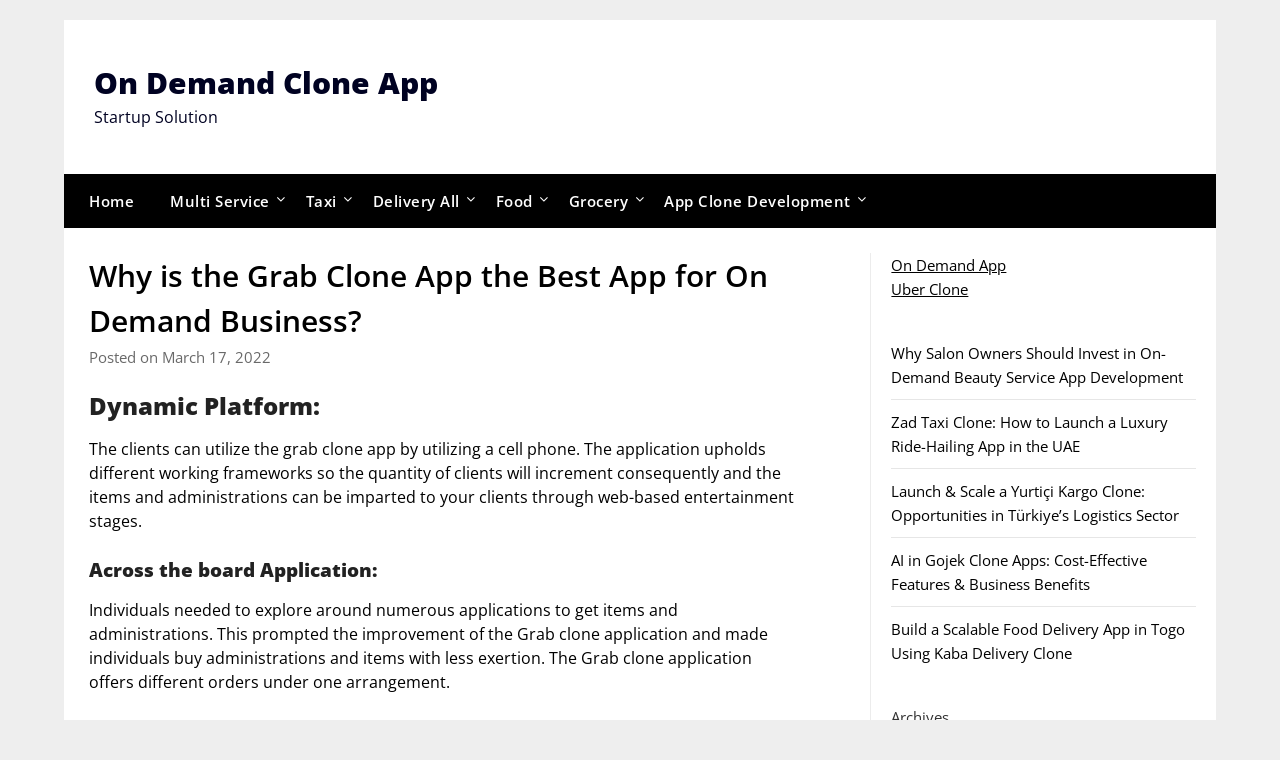

--- FILE ---
content_type: text/html; charset=UTF-8
request_url: https://blog.ondemandclone.com/grab-clone-app-best-app-for-on-demand-business/
body_size: 18345
content:
<!doctype html>
	<html lang="en-US">
	<head>
		<meta charset="UTF-8">
		<meta name="viewport" content="width=device-width, initial-scale=1">
		<link rel="profile" href="https://gmpg.org/xfn/11">
		<meta name='robots' content='index, follow, max-image-preview:large, max-snippet:-1, max-video-preview:-1' />

	<!-- This site is optimized with the Yoast SEO plugin v26.8 - https://yoast.com/product/yoast-seo-wordpress/ -->
	<title>Grab Clone App the Best App for On Demand Business</title>
	<meta name="description" content="Grab clone app has each fundamental component to make the application the most helpful booking taxis and other on-request benefits." />
	<link rel="canonical" href="https://blog.ondemandclone.com/grab-clone-app-best-app-for-on-demand-business/" />
	<meta property="og:locale" content="en_US" />
	<meta property="og:type" content="article" />
	<meta property="og:title" content="Grab Clone App the Best App for On Demand Business" />
	<meta property="og:description" content="Grab clone app has each fundamental component to make the application the most helpful booking taxis and other on-request benefits." />
	<meta property="og:url" content="https://blog.ondemandclone.com/grab-clone-app-best-app-for-on-demand-business/" />
	<meta property="og:site_name" content="On Demand Clone App" />
	<meta property="article:publisher" content="https://www.facebook.com/ondemandclone/" />
	<meta property="article:published_time" content="2022-03-17T03:30:00+00:00" />
	<meta property="article:modified_time" content="2024-09-06T09:22:54+00:00" />
	<meta name="author" content="ondemandcloneadmin" />
	<meta name="twitter:card" content="summary_large_image" />
	<meta name="twitter:creator" content="@ondemandscript" />
	<meta name="twitter:site" content="@ondemandscript" />
	<meta name="twitter:label1" content="Written by" />
	<meta name="twitter:data1" content="ondemandcloneadmin" />
	<meta name="twitter:label2" content="Est. reading time" />
	<meta name="twitter:data2" content="2 minutes" />
	<script type="application/ld+json" class="yoast-schema-graph">{"@context":"https://schema.org","@graph":[{"@type":"Article","@id":"https://blog.ondemandclone.com/grab-clone-app-best-app-for-on-demand-business/#article","isPartOf":{"@id":"https://blog.ondemandclone.com/grab-clone-app-best-app-for-on-demand-business/"},"author":{"name":"ondemandcloneadmin","@id":"https://blog.ondemandclone.com/#/schema/person/61ed270116b04d9a337ffcf314c90422"},"headline":"Why is the Grab Clone App the Best App for On Demand Business?","datePublished":"2022-03-17T03:30:00+00:00","dateModified":"2024-09-06T09:22:54+00:00","mainEntityOfPage":{"@id":"https://blog.ondemandclone.com/grab-clone-app-best-app-for-on-demand-business/"},"wordCount":408,"keywords":["grab clone app","grab clone script"],"articleSection":["Grab Clone Super App"],"inLanguage":"en-US"},{"@type":"WebPage","@id":"https://blog.ondemandclone.com/grab-clone-app-best-app-for-on-demand-business/","url":"https://blog.ondemandclone.com/grab-clone-app-best-app-for-on-demand-business/","name":"Grab Clone App the Best App for On Demand Business","isPartOf":{"@id":"https://blog.ondemandclone.com/#website"},"datePublished":"2022-03-17T03:30:00+00:00","dateModified":"2024-09-06T09:22:54+00:00","author":{"@id":"https://blog.ondemandclone.com/#/schema/person/61ed270116b04d9a337ffcf314c90422"},"description":"Grab clone app has each fundamental component to make the application the most helpful booking taxis and other on-request benefits.","breadcrumb":{"@id":"https://blog.ondemandclone.com/grab-clone-app-best-app-for-on-demand-business/#breadcrumb"},"inLanguage":"en-US","potentialAction":[{"@type":"ReadAction","target":["https://blog.ondemandclone.com/grab-clone-app-best-app-for-on-demand-business/"]}]},{"@type":"BreadcrumbList","@id":"https://blog.ondemandclone.com/grab-clone-app-best-app-for-on-demand-business/#breadcrumb","itemListElement":[{"@type":"ListItem","position":1,"name":"Home","item":"https://blog.ondemandclone.com/"},{"@type":"ListItem","position":2,"name":"Why is the Grab Clone App the Best App for On Demand Business?"}]},{"@type":"WebSite","@id":"https://blog.ondemandclone.com/#website","url":"https://blog.ondemandclone.com/","name":"ondemandclone.com","description":"Startup Solution","potentialAction":[{"@type":"SearchAction","target":{"@type":"EntryPoint","urlTemplate":"https://blog.ondemandclone.com/?s={search_term_string}"},"query-input":{"@type":"PropertyValueSpecification","valueRequired":true,"valueName":"search_term_string"}}],"inLanguage":"en-US"},{"@type":"Person","@id":"https://blog.ondemandclone.com/#/schema/person/61ed270116b04d9a337ffcf314c90422","name":"ondemandcloneadmin","sameAs":["https://www.ondemandclone.com/blog"]}]}</script>
	<!-- / Yoast SEO plugin. -->


<link rel='dns-prefetch' href='//fonts.googleapis.com' />
<link rel="alternate" type="application/rss+xml" title="On Demand Clone App &raquo; Feed" href="https://blog.ondemandclone.com/feed/" />
<link rel="alternate" type="application/rss+xml" title="On Demand Clone App &raquo; Comments Feed" href="https://blog.ondemandclone.com/comments/feed/" />
<link rel="alternate" type="application/rss+xml" title="On Demand Clone App &raquo; Why is the Grab Clone App the Best App for On Demand Business? Comments Feed" href="https://blog.ondemandclone.com/grab-clone-app-best-app-for-on-demand-business/feed/" />
<link rel="alternate" title="oEmbed (JSON)" type="application/json+oembed" href="https://blog.ondemandclone.com/wp-json/oembed/1.0/embed?url=https%3A%2F%2Fblog.ondemandclone.com%2Fgrab-clone-app-best-app-for-on-demand-business%2F" />
<link rel="alternate" title="oEmbed (XML)" type="text/xml+oembed" href="https://blog.ondemandclone.com/wp-json/oembed/1.0/embed?url=https%3A%2F%2Fblog.ondemandclone.com%2Fgrab-clone-app-best-app-for-on-demand-business%2F&#038;format=xml" />
<style id='wp-img-auto-sizes-contain-inline-css' type='text/css'>
img:is([sizes=auto i],[sizes^="auto," i]){contain-intrinsic-size:3000px 1500px}
/*# sourceURL=wp-img-auto-sizes-contain-inline-css */
</style>
<style id='wp-emoji-styles-inline-css' type='text/css'>

	img.wp-smiley, img.emoji {
		display: inline !important;
		border: none !important;
		box-shadow: none !important;
		height: 1em !important;
		width: 1em !important;
		margin: 0 0.07em !important;
		vertical-align: -0.1em !important;
		background: none !important;
		padding: 0 !important;
	}
/*# sourceURL=wp-emoji-styles-inline-css */
</style>
<style id='wp-block-library-inline-css' type='text/css'>
:root{--wp-block-synced-color:#7a00df;--wp-block-synced-color--rgb:122,0,223;--wp-bound-block-color:var(--wp-block-synced-color);--wp-editor-canvas-background:#ddd;--wp-admin-theme-color:#007cba;--wp-admin-theme-color--rgb:0,124,186;--wp-admin-theme-color-darker-10:#006ba1;--wp-admin-theme-color-darker-10--rgb:0,107,160.5;--wp-admin-theme-color-darker-20:#005a87;--wp-admin-theme-color-darker-20--rgb:0,90,135;--wp-admin-border-width-focus:2px}@media (min-resolution:192dpi){:root{--wp-admin-border-width-focus:1.5px}}.wp-element-button{cursor:pointer}:root .has-very-light-gray-background-color{background-color:#eee}:root .has-very-dark-gray-background-color{background-color:#313131}:root .has-very-light-gray-color{color:#eee}:root .has-very-dark-gray-color{color:#313131}:root .has-vivid-green-cyan-to-vivid-cyan-blue-gradient-background{background:linear-gradient(135deg,#00d084,#0693e3)}:root .has-purple-crush-gradient-background{background:linear-gradient(135deg,#34e2e4,#4721fb 50%,#ab1dfe)}:root .has-hazy-dawn-gradient-background{background:linear-gradient(135deg,#faaca8,#dad0ec)}:root .has-subdued-olive-gradient-background{background:linear-gradient(135deg,#fafae1,#67a671)}:root .has-atomic-cream-gradient-background{background:linear-gradient(135deg,#fdd79a,#004a59)}:root .has-nightshade-gradient-background{background:linear-gradient(135deg,#330968,#31cdcf)}:root .has-midnight-gradient-background{background:linear-gradient(135deg,#020381,#2874fc)}:root{--wp--preset--font-size--normal:16px;--wp--preset--font-size--huge:42px}.has-regular-font-size{font-size:1em}.has-larger-font-size{font-size:2.625em}.has-normal-font-size{font-size:var(--wp--preset--font-size--normal)}.has-huge-font-size{font-size:var(--wp--preset--font-size--huge)}.has-text-align-center{text-align:center}.has-text-align-left{text-align:left}.has-text-align-right{text-align:right}.has-fit-text{white-space:nowrap!important}#end-resizable-editor-section{display:none}.aligncenter{clear:both}.items-justified-left{justify-content:flex-start}.items-justified-center{justify-content:center}.items-justified-right{justify-content:flex-end}.items-justified-space-between{justify-content:space-between}.screen-reader-text{border:0;clip-path:inset(50%);height:1px;margin:-1px;overflow:hidden;padding:0;position:absolute;width:1px;word-wrap:normal!important}.screen-reader-text:focus{background-color:#ddd;clip-path:none;color:#444;display:block;font-size:1em;height:auto;left:5px;line-height:normal;padding:15px 23px 14px;text-decoration:none;top:5px;width:auto;z-index:100000}html :where(.has-border-color){border-style:solid}html :where([style*=border-top-color]){border-top-style:solid}html :where([style*=border-right-color]){border-right-style:solid}html :where([style*=border-bottom-color]){border-bottom-style:solid}html :where([style*=border-left-color]){border-left-style:solid}html :where([style*=border-width]){border-style:solid}html :where([style*=border-top-width]){border-top-style:solid}html :where([style*=border-right-width]){border-right-style:solid}html :where([style*=border-bottom-width]){border-bottom-style:solid}html :where([style*=border-left-width]){border-left-style:solid}html :where(img[class*=wp-image-]){height:auto;max-width:100%}:where(figure){margin:0 0 1em}html :where(.is-position-sticky){--wp-admin--admin-bar--position-offset:var(--wp-admin--admin-bar--height,0px)}@media screen and (max-width:600px){html :where(.is-position-sticky){--wp-admin--admin-bar--position-offset:0px}}

/*# sourceURL=wp-block-library-inline-css */
</style><style id='wp-block-archives-inline-css' type='text/css'>
.wp-block-archives{box-sizing:border-box}.wp-block-archives-dropdown label{display:block}
/*# sourceURL=https://blog.ondemandclone.com/wp-includes/blocks/archives/style.min.css */
</style>
<style id='wp-block-categories-inline-css' type='text/css'>
.wp-block-categories{box-sizing:border-box}.wp-block-categories.alignleft{margin-right:2em}.wp-block-categories.alignright{margin-left:2em}.wp-block-categories.wp-block-categories-dropdown.aligncenter{text-align:center}.wp-block-categories .wp-block-categories__label{display:block;width:100%}
/*# sourceURL=https://blog.ondemandclone.com/wp-includes/blocks/categories/style.min.css */
</style>
<style id='wp-block-heading-inline-css' type='text/css'>
h1:where(.wp-block-heading).has-background,h2:where(.wp-block-heading).has-background,h3:where(.wp-block-heading).has-background,h4:where(.wp-block-heading).has-background,h5:where(.wp-block-heading).has-background,h6:where(.wp-block-heading).has-background{padding:1.25em 2.375em}h1.has-text-align-left[style*=writing-mode]:where([style*=vertical-lr]),h1.has-text-align-right[style*=writing-mode]:where([style*=vertical-rl]),h2.has-text-align-left[style*=writing-mode]:where([style*=vertical-lr]),h2.has-text-align-right[style*=writing-mode]:where([style*=vertical-rl]),h3.has-text-align-left[style*=writing-mode]:where([style*=vertical-lr]),h3.has-text-align-right[style*=writing-mode]:where([style*=vertical-rl]),h4.has-text-align-left[style*=writing-mode]:where([style*=vertical-lr]),h4.has-text-align-right[style*=writing-mode]:where([style*=vertical-rl]),h5.has-text-align-left[style*=writing-mode]:where([style*=vertical-lr]),h5.has-text-align-right[style*=writing-mode]:where([style*=vertical-rl]),h6.has-text-align-left[style*=writing-mode]:where([style*=vertical-lr]),h6.has-text-align-right[style*=writing-mode]:where([style*=vertical-rl]){rotate:180deg}
/*# sourceURL=https://blog.ondemandclone.com/wp-includes/blocks/heading/style.min.css */
</style>
<style id='wp-block-latest-posts-inline-css' type='text/css'>
.wp-block-latest-posts{box-sizing:border-box}.wp-block-latest-posts.alignleft{margin-right:2em}.wp-block-latest-posts.alignright{margin-left:2em}.wp-block-latest-posts.wp-block-latest-posts__list{list-style:none}.wp-block-latest-posts.wp-block-latest-posts__list li{clear:both;overflow-wrap:break-word}.wp-block-latest-posts.is-grid{display:flex;flex-wrap:wrap}.wp-block-latest-posts.is-grid li{margin:0 1.25em 1.25em 0;width:100%}@media (min-width:600px){.wp-block-latest-posts.columns-2 li{width:calc(50% - .625em)}.wp-block-latest-posts.columns-2 li:nth-child(2n){margin-right:0}.wp-block-latest-posts.columns-3 li{width:calc(33.33333% - .83333em)}.wp-block-latest-posts.columns-3 li:nth-child(3n){margin-right:0}.wp-block-latest-posts.columns-4 li{width:calc(25% - .9375em)}.wp-block-latest-posts.columns-4 li:nth-child(4n){margin-right:0}.wp-block-latest-posts.columns-5 li{width:calc(20% - 1em)}.wp-block-latest-posts.columns-5 li:nth-child(5n){margin-right:0}.wp-block-latest-posts.columns-6 li{width:calc(16.66667% - 1.04167em)}.wp-block-latest-posts.columns-6 li:nth-child(6n){margin-right:0}}:root :where(.wp-block-latest-posts.is-grid){padding:0}:root :where(.wp-block-latest-posts.wp-block-latest-posts__list){padding-left:0}.wp-block-latest-posts__post-author,.wp-block-latest-posts__post-date{display:block;font-size:.8125em}.wp-block-latest-posts__post-excerpt,.wp-block-latest-posts__post-full-content{margin-bottom:1em;margin-top:.5em}.wp-block-latest-posts__featured-image a{display:inline-block}.wp-block-latest-posts__featured-image img{height:auto;max-width:100%;width:auto}.wp-block-latest-posts__featured-image.alignleft{float:left;margin-right:1em}.wp-block-latest-posts__featured-image.alignright{float:right;margin-left:1em}.wp-block-latest-posts__featured-image.aligncenter{margin-bottom:1em;text-align:center}
/*# sourceURL=https://blog.ondemandclone.com/wp-includes/blocks/latest-posts/style.min.css */
</style>
<style id='wp-block-tag-cloud-inline-css' type='text/css'>
.wp-block-tag-cloud{box-sizing:border-box}.wp-block-tag-cloud.aligncenter{justify-content:center;text-align:center}.wp-block-tag-cloud a{display:inline-block;margin-right:5px}.wp-block-tag-cloud span{display:inline-block;margin-left:5px;text-decoration:none}:root :where(.wp-block-tag-cloud.is-style-outline){display:flex;flex-wrap:wrap;gap:1ch}:root :where(.wp-block-tag-cloud.is-style-outline a){border:1px solid;font-size:unset!important;margin-right:0;padding:1ch 2ch;text-decoration:none!important}
/*# sourceURL=https://blog.ondemandclone.com/wp-includes/blocks/tag-cloud/style.min.css */
</style>
<style id='wp-block-paragraph-inline-css' type='text/css'>
.is-small-text{font-size:.875em}.is-regular-text{font-size:1em}.is-large-text{font-size:2.25em}.is-larger-text{font-size:3em}.has-drop-cap:not(:focus):first-letter{float:left;font-size:8.4em;font-style:normal;font-weight:100;line-height:.68;margin:.05em .1em 0 0;text-transform:uppercase}body.rtl .has-drop-cap:not(:focus):first-letter{float:none;margin-left:.1em}p.has-drop-cap.has-background{overflow:hidden}:root :where(p.has-background){padding:1.25em 2.375em}:where(p.has-text-color:not(.has-link-color)) a{color:inherit}p.has-text-align-left[style*="writing-mode:vertical-lr"],p.has-text-align-right[style*="writing-mode:vertical-rl"]{rotate:180deg}
/*# sourceURL=https://blog.ondemandclone.com/wp-includes/blocks/paragraph/style.min.css */
</style>
<style id='wp-block-social-links-inline-css' type='text/css'>
.wp-block-social-links{background:none;box-sizing:border-box;margin-left:0;padding-left:0;padding-right:0;text-indent:0}.wp-block-social-links .wp-social-link a,.wp-block-social-links .wp-social-link a:hover{border-bottom:0;box-shadow:none;text-decoration:none}.wp-block-social-links .wp-social-link svg{height:1em;width:1em}.wp-block-social-links .wp-social-link span:not(.screen-reader-text){font-size:.65em;margin-left:.5em;margin-right:.5em}.wp-block-social-links.has-small-icon-size{font-size:16px}.wp-block-social-links,.wp-block-social-links.has-normal-icon-size{font-size:24px}.wp-block-social-links.has-large-icon-size{font-size:36px}.wp-block-social-links.has-huge-icon-size{font-size:48px}.wp-block-social-links.aligncenter{display:flex;justify-content:center}.wp-block-social-links.alignright{justify-content:flex-end}.wp-block-social-link{border-radius:9999px;display:block}@media not (prefers-reduced-motion){.wp-block-social-link{transition:transform .1s ease}}.wp-block-social-link{height:auto}.wp-block-social-link a{align-items:center;display:flex;line-height:0}.wp-block-social-link:hover{transform:scale(1.1)}.wp-block-social-links .wp-block-social-link.wp-social-link{display:inline-block;margin:0;padding:0}.wp-block-social-links .wp-block-social-link.wp-social-link .wp-block-social-link-anchor,.wp-block-social-links .wp-block-social-link.wp-social-link .wp-block-social-link-anchor svg,.wp-block-social-links .wp-block-social-link.wp-social-link .wp-block-social-link-anchor:active,.wp-block-social-links .wp-block-social-link.wp-social-link .wp-block-social-link-anchor:hover,.wp-block-social-links .wp-block-social-link.wp-social-link .wp-block-social-link-anchor:visited{color:currentColor;fill:currentColor}:where(.wp-block-social-links:not(.is-style-logos-only)) .wp-social-link{background-color:#f0f0f0;color:#444}:where(.wp-block-social-links:not(.is-style-logos-only)) .wp-social-link-amazon{background-color:#f90;color:#fff}:where(.wp-block-social-links:not(.is-style-logos-only)) .wp-social-link-bandcamp{background-color:#1ea0c3;color:#fff}:where(.wp-block-social-links:not(.is-style-logos-only)) .wp-social-link-behance{background-color:#0757fe;color:#fff}:where(.wp-block-social-links:not(.is-style-logos-only)) .wp-social-link-bluesky{background-color:#0a7aff;color:#fff}:where(.wp-block-social-links:not(.is-style-logos-only)) .wp-social-link-codepen{background-color:#1e1f26;color:#fff}:where(.wp-block-social-links:not(.is-style-logos-only)) .wp-social-link-deviantart{background-color:#02e49b;color:#fff}:where(.wp-block-social-links:not(.is-style-logos-only)) .wp-social-link-discord{background-color:#5865f2;color:#fff}:where(.wp-block-social-links:not(.is-style-logos-only)) .wp-social-link-dribbble{background-color:#e94c89;color:#fff}:where(.wp-block-social-links:not(.is-style-logos-only)) .wp-social-link-dropbox{background-color:#4280ff;color:#fff}:where(.wp-block-social-links:not(.is-style-logos-only)) .wp-social-link-etsy{background-color:#f45800;color:#fff}:where(.wp-block-social-links:not(.is-style-logos-only)) .wp-social-link-facebook{background-color:#0866ff;color:#fff}:where(.wp-block-social-links:not(.is-style-logos-only)) .wp-social-link-fivehundredpx{background-color:#000;color:#fff}:where(.wp-block-social-links:not(.is-style-logos-only)) .wp-social-link-flickr{background-color:#0461dd;color:#fff}:where(.wp-block-social-links:not(.is-style-logos-only)) .wp-social-link-foursquare{background-color:#e65678;color:#fff}:where(.wp-block-social-links:not(.is-style-logos-only)) .wp-social-link-github{background-color:#24292d;color:#fff}:where(.wp-block-social-links:not(.is-style-logos-only)) .wp-social-link-goodreads{background-color:#eceadd;color:#382110}:where(.wp-block-social-links:not(.is-style-logos-only)) .wp-social-link-google{background-color:#ea4434;color:#fff}:where(.wp-block-social-links:not(.is-style-logos-only)) .wp-social-link-gravatar{background-color:#1d4fc4;color:#fff}:where(.wp-block-social-links:not(.is-style-logos-only)) .wp-social-link-instagram{background-color:#f00075;color:#fff}:where(.wp-block-social-links:not(.is-style-logos-only)) .wp-social-link-lastfm{background-color:#e21b24;color:#fff}:where(.wp-block-social-links:not(.is-style-logos-only)) .wp-social-link-linkedin{background-color:#0d66c2;color:#fff}:where(.wp-block-social-links:not(.is-style-logos-only)) .wp-social-link-mastodon{background-color:#3288d4;color:#fff}:where(.wp-block-social-links:not(.is-style-logos-only)) .wp-social-link-medium{background-color:#000;color:#fff}:where(.wp-block-social-links:not(.is-style-logos-only)) .wp-social-link-meetup{background-color:#f6405f;color:#fff}:where(.wp-block-social-links:not(.is-style-logos-only)) .wp-social-link-patreon{background-color:#000;color:#fff}:where(.wp-block-social-links:not(.is-style-logos-only)) .wp-social-link-pinterest{background-color:#e60122;color:#fff}:where(.wp-block-social-links:not(.is-style-logos-only)) .wp-social-link-pocket{background-color:#ef4155;color:#fff}:where(.wp-block-social-links:not(.is-style-logos-only)) .wp-social-link-reddit{background-color:#ff4500;color:#fff}:where(.wp-block-social-links:not(.is-style-logos-only)) .wp-social-link-skype{background-color:#0478d7;color:#fff}:where(.wp-block-social-links:not(.is-style-logos-only)) .wp-social-link-snapchat{background-color:#fefc00;color:#fff;stroke:#000}:where(.wp-block-social-links:not(.is-style-logos-only)) .wp-social-link-soundcloud{background-color:#ff5600;color:#fff}:where(.wp-block-social-links:not(.is-style-logos-only)) .wp-social-link-spotify{background-color:#1bd760;color:#fff}:where(.wp-block-social-links:not(.is-style-logos-only)) .wp-social-link-telegram{background-color:#2aabee;color:#fff}:where(.wp-block-social-links:not(.is-style-logos-only)) .wp-social-link-threads{background-color:#000;color:#fff}:where(.wp-block-social-links:not(.is-style-logos-only)) .wp-social-link-tiktok{background-color:#000;color:#fff}:where(.wp-block-social-links:not(.is-style-logos-only)) .wp-social-link-tumblr{background-color:#011835;color:#fff}:where(.wp-block-social-links:not(.is-style-logos-only)) .wp-social-link-twitch{background-color:#6440a4;color:#fff}:where(.wp-block-social-links:not(.is-style-logos-only)) .wp-social-link-twitter{background-color:#1da1f2;color:#fff}:where(.wp-block-social-links:not(.is-style-logos-only)) .wp-social-link-vimeo{background-color:#1eb7ea;color:#fff}:where(.wp-block-social-links:not(.is-style-logos-only)) .wp-social-link-vk{background-color:#4680c2;color:#fff}:where(.wp-block-social-links:not(.is-style-logos-only)) .wp-social-link-wordpress{background-color:#3499cd;color:#fff}:where(.wp-block-social-links:not(.is-style-logos-only)) .wp-social-link-whatsapp{background-color:#25d366;color:#fff}:where(.wp-block-social-links:not(.is-style-logos-only)) .wp-social-link-x{background-color:#000;color:#fff}:where(.wp-block-social-links:not(.is-style-logos-only)) .wp-social-link-yelp{background-color:#d32422;color:#fff}:where(.wp-block-social-links:not(.is-style-logos-only)) .wp-social-link-youtube{background-color:red;color:#fff}:where(.wp-block-social-links.is-style-logos-only) .wp-social-link{background:none}:where(.wp-block-social-links.is-style-logos-only) .wp-social-link svg{height:1.25em;width:1.25em}:where(.wp-block-social-links.is-style-logos-only) .wp-social-link-amazon{color:#f90}:where(.wp-block-social-links.is-style-logos-only) .wp-social-link-bandcamp{color:#1ea0c3}:where(.wp-block-social-links.is-style-logos-only) .wp-social-link-behance{color:#0757fe}:where(.wp-block-social-links.is-style-logos-only) .wp-social-link-bluesky{color:#0a7aff}:where(.wp-block-social-links.is-style-logos-only) .wp-social-link-codepen{color:#1e1f26}:where(.wp-block-social-links.is-style-logos-only) .wp-social-link-deviantart{color:#02e49b}:where(.wp-block-social-links.is-style-logos-only) .wp-social-link-discord{color:#5865f2}:where(.wp-block-social-links.is-style-logos-only) .wp-social-link-dribbble{color:#e94c89}:where(.wp-block-social-links.is-style-logos-only) .wp-social-link-dropbox{color:#4280ff}:where(.wp-block-social-links.is-style-logos-only) .wp-social-link-etsy{color:#f45800}:where(.wp-block-social-links.is-style-logos-only) .wp-social-link-facebook{color:#0866ff}:where(.wp-block-social-links.is-style-logos-only) .wp-social-link-fivehundredpx{color:#000}:where(.wp-block-social-links.is-style-logos-only) .wp-social-link-flickr{color:#0461dd}:where(.wp-block-social-links.is-style-logos-only) .wp-social-link-foursquare{color:#e65678}:where(.wp-block-social-links.is-style-logos-only) .wp-social-link-github{color:#24292d}:where(.wp-block-social-links.is-style-logos-only) .wp-social-link-goodreads{color:#382110}:where(.wp-block-social-links.is-style-logos-only) .wp-social-link-google{color:#ea4434}:where(.wp-block-social-links.is-style-logos-only) .wp-social-link-gravatar{color:#1d4fc4}:where(.wp-block-social-links.is-style-logos-only) .wp-social-link-instagram{color:#f00075}:where(.wp-block-social-links.is-style-logos-only) .wp-social-link-lastfm{color:#e21b24}:where(.wp-block-social-links.is-style-logos-only) .wp-social-link-linkedin{color:#0d66c2}:where(.wp-block-social-links.is-style-logos-only) .wp-social-link-mastodon{color:#3288d4}:where(.wp-block-social-links.is-style-logos-only) .wp-social-link-medium{color:#000}:where(.wp-block-social-links.is-style-logos-only) .wp-social-link-meetup{color:#f6405f}:where(.wp-block-social-links.is-style-logos-only) .wp-social-link-patreon{color:#000}:where(.wp-block-social-links.is-style-logos-only) .wp-social-link-pinterest{color:#e60122}:where(.wp-block-social-links.is-style-logos-only) .wp-social-link-pocket{color:#ef4155}:where(.wp-block-social-links.is-style-logos-only) .wp-social-link-reddit{color:#ff4500}:where(.wp-block-social-links.is-style-logos-only) .wp-social-link-skype{color:#0478d7}:where(.wp-block-social-links.is-style-logos-only) .wp-social-link-snapchat{color:#fff;stroke:#000}:where(.wp-block-social-links.is-style-logos-only) .wp-social-link-soundcloud{color:#ff5600}:where(.wp-block-social-links.is-style-logos-only) .wp-social-link-spotify{color:#1bd760}:where(.wp-block-social-links.is-style-logos-only) .wp-social-link-telegram{color:#2aabee}:where(.wp-block-social-links.is-style-logos-only) .wp-social-link-threads{color:#000}:where(.wp-block-social-links.is-style-logos-only) .wp-social-link-tiktok{color:#000}:where(.wp-block-social-links.is-style-logos-only) .wp-social-link-tumblr{color:#011835}:where(.wp-block-social-links.is-style-logos-only) .wp-social-link-twitch{color:#6440a4}:where(.wp-block-social-links.is-style-logos-only) .wp-social-link-twitter{color:#1da1f2}:where(.wp-block-social-links.is-style-logos-only) .wp-social-link-vimeo{color:#1eb7ea}:where(.wp-block-social-links.is-style-logos-only) .wp-social-link-vk{color:#4680c2}:where(.wp-block-social-links.is-style-logos-only) .wp-social-link-whatsapp{color:#25d366}:where(.wp-block-social-links.is-style-logos-only) .wp-social-link-wordpress{color:#3499cd}:where(.wp-block-social-links.is-style-logos-only) .wp-social-link-x{color:#000}:where(.wp-block-social-links.is-style-logos-only) .wp-social-link-yelp{color:#d32422}:where(.wp-block-social-links.is-style-logos-only) .wp-social-link-youtube{color:red}.wp-block-social-links.is-style-pill-shape .wp-social-link{width:auto}:root :where(.wp-block-social-links .wp-social-link a){padding:.25em}:root :where(.wp-block-social-links.is-style-logos-only .wp-social-link a){padding:0}:root :where(.wp-block-social-links.is-style-pill-shape .wp-social-link a){padding-left:.6666666667em;padding-right:.6666666667em}.wp-block-social-links:not(.has-icon-color):not(.has-icon-background-color) .wp-social-link-snapchat .wp-block-social-link-label{color:#000}
/*# sourceURL=https://blog.ondemandclone.com/wp-includes/blocks/social-links/style.min.css */
</style>
<style id='global-styles-inline-css' type='text/css'>
:root{--wp--preset--aspect-ratio--square: 1;--wp--preset--aspect-ratio--4-3: 4/3;--wp--preset--aspect-ratio--3-4: 3/4;--wp--preset--aspect-ratio--3-2: 3/2;--wp--preset--aspect-ratio--2-3: 2/3;--wp--preset--aspect-ratio--16-9: 16/9;--wp--preset--aspect-ratio--9-16: 9/16;--wp--preset--color--black: #000000;--wp--preset--color--cyan-bluish-gray: #abb8c3;--wp--preset--color--white: #ffffff;--wp--preset--color--pale-pink: #f78da7;--wp--preset--color--vivid-red: #cf2e2e;--wp--preset--color--luminous-vivid-orange: #ff6900;--wp--preset--color--luminous-vivid-amber: #fcb900;--wp--preset--color--light-green-cyan: #7bdcb5;--wp--preset--color--vivid-green-cyan: #00d084;--wp--preset--color--pale-cyan-blue: #8ed1fc;--wp--preset--color--vivid-cyan-blue: #0693e3;--wp--preset--color--vivid-purple: #9b51e0;--wp--preset--gradient--vivid-cyan-blue-to-vivid-purple: linear-gradient(135deg,rgb(6,147,227) 0%,rgb(155,81,224) 100%);--wp--preset--gradient--light-green-cyan-to-vivid-green-cyan: linear-gradient(135deg,rgb(122,220,180) 0%,rgb(0,208,130) 100%);--wp--preset--gradient--luminous-vivid-amber-to-luminous-vivid-orange: linear-gradient(135deg,rgb(252,185,0) 0%,rgb(255,105,0) 100%);--wp--preset--gradient--luminous-vivid-orange-to-vivid-red: linear-gradient(135deg,rgb(255,105,0) 0%,rgb(207,46,46) 100%);--wp--preset--gradient--very-light-gray-to-cyan-bluish-gray: linear-gradient(135deg,rgb(238,238,238) 0%,rgb(169,184,195) 100%);--wp--preset--gradient--cool-to-warm-spectrum: linear-gradient(135deg,rgb(74,234,220) 0%,rgb(151,120,209) 20%,rgb(207,42,186) 40%,rgb(238,44,130) 60%,rgb(251,105,98) 80%,rgb(254,248,76) 100%);--wp--preset--gradient--blush-light-purple: linear-gradient(135deg,rgb(255,206,236) 0%,rgb(152,150,240) 100%);--wp--preset--gradient--blush-bordeaux: linear-gradient(135deg,rgb(254,205,165) 0%,rgb(254,45,45) 50%,rgb(107,0,62) 100%);--wp--preset--gradient--luminous-dusk: linear-gradient(135deg,rgb(255,203,112) 0%,rgb(199,81,192) 50%,rgb(65,88,208) 100%);--wp--preset--gradient--pale-ocean: linear-gradient(135deg,rgb(255,245,203) 0%,rgb(182,227,212) 50%,rgb(51,167,181) 100%);--wp--preset--gradient--electric-grass: linear-gradient(135deg,rgb(202,248,128) 0%,rgb(113,206,126) 100%);--wp--preset--gradient--midnight: linear-gradient(135deg,rgb(2,3,129) 0%,rgb(40,116,252) 100%);--wp--preset--font-size--small: 13px;--wp--preset--font-size--medium: 20px;--wp--preset--font-size--large: 36px;--wp--preset--font-size--x-large: 42px;--wp--preset--spacing--20: 0.44rem;--wp--preset--spacing--30: 0.67rem;--wp--preset--spacing--40: 1rem;--wp--preset--spacing--50: 1.5rem;--wp--preset--spacing--60: 2.25rem;--wp--preset--spacing--70: 3.38rem;--wp--preset--spacing--80: 5.06rem;--wp--preset--shadow--natural: 6px 6px 9px rgba(0, 0, 0, 0.2);--wp--preset--shadow--deep: 12px 12px 50px rgba(0, 0, 0, 0.4);--wp--preset--shadow--sharp: 6px 6px 0px rgba(0, 0, 0, 0.2);--wp--preset--shadow--outlined: 6px 6px 0px -3px rgb(255, 255, 255), 6px 6px rgb(0, 0, 0);--wp--preset--shadow--crisp: 6px 6px 0px rgb(0, 0, 0);}:where(.is-layout-flex){gap: 0.5em;}:where(.is-layout-grid){gap: 0.5em;}body .is-layout-flex{display: flex;}.is-layout-flex{flex-wrap: wrap;align-items: center;}.is-layout-flex > :is(*, div){margin: 0;}body .is-layout-grid{display: grid;}.is-layout-grid > :is(*, div){margin: 0;}:where(.wp-block-columns.is-layout-flex){gap: 2em;}:where(.wp-block-columns.is-layout-grid){gap: 2em;}:where(.wp-block-post-template.is-layout-flex){gap: 1.25em;}:where(.wp-block-post-template.is-layout-grid){gap: 1.25em;}.has-black-color{color: var(--wp--preset--color--black) !important;}.has-cyan-bluish-gray-color{color: var(--wp--preset--color--cyan-bluish-gray) !important;}.has-white-color{color: var(--wp--preset--color--white) !important;}.has-pale-pink-color{color: var(--wp--preset--color--pale-pink) !important;}.has-vivid-red-color{color: var(--wp--preset--color--vivid-red) !important;}.has-luminous-vivid-orange-color{color: var(--wp--preset--color--luminous-vivid-orange) !important;}.has-luminous-vivid-amber-color{color: var(--wp--preset--color--luminous-vivid-amber) !important;}.has-light-green-cyan-color{color: var(--wp--preset--color--light-green-cyan) !important;}.has-vivid-green-cyan-color{color: var(--wp--preset--color--vivid-green-cyan) !important;}.has-pale-cyan-blue-color{color: var(--wp--preset--color--pale-cyan-blue) !important;}.has-vivid-cyan-blue-color{color: var(--wp--preset--color--vivid-cyan-blue) !important;}.has-vivid-purple-color{color: var(--wp--preset--color--vivid-purple) !important;}.has-black-background-color{background-color: var(--wp--preset--color--black) !important;}.has-cyan-bluish-gray-background-color{background-color: var(--wp--preset--color--cyan-bluish-gray) !important;}.has-white-background-color{background-color: var(--wp--preset--color--white) !important;}.has-pale-pink-background-color{background-color: var(--wp--preset--color--pale-pink) !important;}.has-vivid-red-background-color{background-color: var(--wp--preset--color--vivid-red) !important;}.has-luminous-vivid-orange-background-color{background-color: var(--wp--preset--color--luminous-vivid-orange) !important;}.has-luminous-vivid-amber-background-color{background-color: var(--wp--preset--color--luminous-vivid-amber) !important;}.has-light-green-cyan-background-color{background-color: var(--wp--preset--color--light-green-cyan) !important;}.has-vivid-green-cyan-background-color{background-color: var(--wp--preset--color--vivid-green-cyan) !important;}.has-pale-cyan-blue-background-color{background-color: var(--wp--preset--color--pale-cyan-blue) !important;}.has-vivid-cyan-blue-background-color{background-color: var(--wp--preset--color--vivid-cyan-blue) !important;}.has-vivid-purple-background-color{background-color: var(--wp--preset--color--vivid-purple) !important;}.has-black-border-color{border-color: var(--wp--preset--color--black) !important;}.has-cyan-bluish-gray-border-color{border-color: var(--wp--preset--color--cyan-bluish-gray) !important;}.has-white-border-color{border-color: var(--wp--preset--color--white) !important;}.has-pale-pink-border-color{border-color: var(--wp--preset--color--pale-pink) !important;}.has-vivid-red-border-color{border-color: var(--wp--preset--color--vivid-red) !important;}.has-luminous-vivid-orange-border-color{border-color: var(--wp--preset--color--luminous-vivid-orange) !important;}.has-luminous-vivid-amber-border-color{border-color: var(--wp--preset--color--luminous-vivid-amber) !important;}.has-light-green-cyan-border-color{border-color: var(--wp--preset--color--light-green-cyan) !important;}.has-vivid-green-cyan-border-color{border-color: var(--wp--preset--color--vivid-green-cyan) !important;}.has-pale-cyan-blue-border-color{border-color: var(--wp--preset--color--pale-cyan-blue) !important;}.has-vivid-cyan-blue-border-color{border-color: var(--wp--preset--color--vivid-cyan-blue) !important;}.has-vivid-purple-border-color{border-color: var(--wp--preset--color--vivid-purple) !important;}.has-vivid-cyan-blue-to-vivid-purple-gradient-background{background: var(--wp--preset--gradient--vivid-cyan-blue-to-vivid-purple) !important;}.has-light-green-cyan-to-vivid-green-cyan-gradient-background{background: var(--wp--preset--gradient--light-green-cyan-to-vivid-green-cyan) !important;}.has-luminous-vivid-amber-to-luminous-vivid-orange-gradient-background{background: var(--wp--preset--gradient--luminous-vivid-amber-to-luminous-vivid-orange) !important;}.has-luminous-vivid-orange-to-vivid-red-gradient-background{background: var(--wp--preset--gradient--luminous-vivid-orange-to-vivid-red) !important;}.has-very-light-gray-to-cyan-bluish-gray-gradient-background{background: var(--wp--preset--gradient--very-light-gray-to-cyan-bluish-gray) !important;}.has-cool-to-warm-spectrum-gradient-background{background: var(--wp--preset--gradient--cool-to-warm-spectrum) !important;}.has-blush-light-purple-gradient-background{background: var(--wp--preset--gradient--blush-light-purple) !important;}.has-blush-bordeaux-gradient-background{background: var(--wp--preset--gradient--blush-bordeaux) !important;}.has-luminous-dusk-gradient-background{background: var(--wp--preset--gradient--luminous-dusk) !important;}.has-pale-ocean-gradient-background{background: var(--wp--preset--gradient--pale-ocean) !important;}.has-electric-grass-gradient-background{background: var(--wp--preset--gradient--electric-grass) !important;}.has-midnight-gradient-background{background: var(--wp--preset--gradient--midnight) !important;}.has-small-font-size{font-size: var(--wp--preset--font-size--small) !important;}.has-medium-font-size{font-size: var(--wp--preset--font-size--medium) !important;}.has-large-font-size{font-size: var(--wp--preset--font-size--large) !important;}.has-x-large-font-size{font-size: var(--wp--preset--font-size--x-large) !important;}
/*# sourceURL=global-styles-inline-css */
</style>

<style id='classic-theme-styles-inline-css' type='text/css'>
/*! This file is auto-generated */
.wp-block-button__link{color:#fff;background-color:#32373c;border-radius:9999px;box-shadow:none;text-decoration:none;padding:calc(.667em + 2px) calc(1.333em + 2px);font-size:1.125em}.wp-block-file__button{background:#32373c;color:#fff;text-decoration:none}
/*# sourceURL=/wp-includes/css/classic-themes.min.css */
</style>
<link rel='stylesheet' id='zen-magazine-style-css' href='https://blog.ondemandclone.com/wp-content/themes/newspaperly/style.css?ver=6.9' type='text/css' media='all' />
<link rel='stylesheet' id='zen-magazine-css' href='https://blog.ondemandclone.com/wp-content/themes/zen-magazine/style.css?ver=1.0' type='text/css' media='all' />
<link rel='stylesheet' id='open sans-css' href='https://blog.ondemandclone.com/wp-content/fonts/cd40f7d590cf2ef92f1e81a62a7b46fa.css?ver=1.0' type='text/css' media='all' />
<link rel='stylesheet' id='font-awesome-css' href='https://blog.ondemandclone.com/wp-content/themes/newspaperly/css/font-awesome.min.css?ver=6.9' type='text/css' media='all' />
<link rel='stylesheet' id='newspaperly-style-css' href='https://blog.ondemandclone.com/wp-content/themes/zen-magazine/style.css?ver=6.9' type='text/css' media='all' />
<link rel='stylesheet' id='newspaperly-google-fonts-css' href='//fonts.googleapis.com/css?family=Lato%3A300%2C400%2C700%2C900%7CMerriweather%3A400%2C700&#038;ver=6.9' type='text/css' media='all' />
<script type="text/javascript" src="https://blog.ondemandclone.com/wp-includes/js/jquery/jquery.min.js?ver=3.7.1" id="jquery-core-js"></script>
<script type="text/javascript" src="https://blog.ondemandclone.com/wp-includes/js/jquery/jquery-migrate.min.js?ver=3.4.1" id="jquery-migrate-js"></script>
<link rel="https://api.w.org/" href="https://blog.ondemandclone.com/wp-json/" /><link rel="alternate" title="JSON" type="application/json" href="https://blog.ondemandclone.com/wp-json/wp/v2/posts/224" /><link rel="EditURI" type="application/rsd+xml" title="RSD" href="https://blog.ondemandclone.com/xmlrpc.php?rsd" />
<meta name="generator" content="WordPress 6.9" />
<link rel='shortlink' href='https://blog.ondemandclone.com/?p=224' />

		<style type="text/css">
			.header-widgets-wrapper, .content-wrap-bg { background-color:  }
			.featured-sidebar, .featured-sidebar ul li { border-color:  !important; }
			.page-numbers li a, .blogposts-list .blogpost-button, .page-numbers.current, span.page-numbers.dots { background: ; }
			.banner-widget-wrapper p, .banner-widget-wrapper h1, .banner-widget-wrapper h2, .banner-widget-wrapper h3, .banner-widget-wrapper h4, .banner-widget-wrapper h5, .banner-widget-wrapper h6, .banner-widget-wrapper ul, .banner-widget-wrapper{ color:  }
			.banner-widget-wrapper a, .banner-widget-wrapper a:hover, .banner-widget-wrapper a:active, .banner-widget-wrapper a:focus{ color: ; }
			.banner-widget-wrapper ul li { border-color: ; }
			body, .site, .swidgets-wrap h3, .post-data-text { background: ; }
			.site-title a, .site-description { color: ; }
			.header-bg { background-color:  !important; }
			.main-navigation ul li a, .main-navigation ul li .sub-arrow, .super-menu .toggle-mobile-menu,.toggle-mobile-menu:before, .mobile-menu-active .smenu-hide { color: ; }
			#smobile-menu.show .main-navigation ul ul.children.active, #smobile-menu.show .main-navigation ul ul.sub-menu.active, #smobile-menu.show .main-navigation ul li, .smenu-hide.toggle-mobile-menu.menu-toggle, #smobile-menu.show .main-navigation ul li, .primary-menu ul li ul.children li, .primary-menu ul li ul.sub-menu li, .primary-menu .pmenu, .super-menu { border-color: ; border-bottom-color: ; }
			#secondary .widget h3, #secondary .widget h3 a, #secondary .widget h4, #secondary .widget h1, #secondary .widget h2, #secondary .widget h5, #secondary .widget h6 { color: ; }
			#secondary .widget a, #secondary a, #secondary .widget li a , #secondary span.sub-arrow{ color: ; }
			#secondary, #secondary .widget, #secondary .widget p, #secondary .widget li, .widget time.rpwe-time.published { color: ; }
			#secondary .swidgets-wrap, .featured-sidebar .search-field { border-color: ; }
			.site-info, .footer-column-three input.search-submit, .footer-column-three p, .footer-column-three li, .footer-column-three td, .footer-column-three th, .footer-column-three caption { color: ; }
			.footer-column-three h3, .footer-column-three h4, .footer-column-three h5, .footer-column-three h6, .footer-column-three h1, .footer-column-three h2, .footer-column-three h4, .footer-column-three h3 a { color: ; }
			.footer-column-three a, .footer-column-three li a, .footer-column-three .widget a, .footer-column-three .sub-arrow { color: ; }
			.footer-column-three h3:after { background: ; }
			.site-info, .widget ul li, .footer-column-three input.search-field, .footer-column-three input.search-submit { border-color: ; }
			.site-footer { background-color: ; }
			.archive .page-header h1, .blogposts-list h2 a, .blogposts-list h2 a:hover, .blogposts-list h2 a:active, .search-results h1.page-title { color: ; }
			.blogposts-list .post-data-text, .blogposts-list .post-data-text a{ color: ; }
			.blogposts-list p { color: ; }
			.page-numbers li a, .blogposts-list .blogpost-button, span.page-numbers.dots, .page-numbers.current, .page-numbers li a:hover { color: ; }
			.archive .page-header h1, .search-results h1.page-title, .blogposts-list.fbox, span.page-numbers.dots, .page-numbers li a, .page-numbers.current { border-color: ; }
			.blogposts-list .post-data-divider { background: ; }
			.page .comments-area .comment-author, .page .comments-area .comment-author a, .page .comments-area .comments-title, .page .content-area h1, .page .content-area h2, .page .content-area h3, .page .content-area h4, .page .content-area h5, .page .content-area h6, .page .content-area th, .single  .comments-area .comment-author, .single .comments-area .comment-author a, .single .comments-area .comments-title, .single .content-area h1, .single .content-area h2, .single .content-area h3, .single .content-area h4, .single .content-area h5, .single .content-area h6, .single .content-area th, .search-no-results h1, .error404 h1 { color: ; }
			.single .post-data-text, .page .post-data-text, .page .post-data-text a, .single .post-data-text a, .comments-area .comment-meta .comment-metadata a { color: ; }
			.page .content-area p, .page article, .page .content-area table, .page .content-area dd, .page .content-area dt, .page .content-area address, .page .content-area .entry-content, .page .content-area li, .page .content-area ol, .single .content-area p, .single article, .single .content-area table, .single .content-area dd, .single .content-area dt, .single .content-area address, .single .entry-content, .single .content-area li, .single .content-area ol, .search-no-results .page-content p { color: ; }
			.single .entry-content a, .page .entry-content a, .comment-content a, .comments-area .reply a, .logged-in-as a, .comments-area .comment-respond a { color: ; }
			.comments-area p.form-submit input { background: ; }
			.error404 .page-content p, .error404 input.search-submit, .search-no-results input.search-submit { color: ; }
			.page .comments-area, .page article.fbox, .page article tr, .page .comments-area ol.comment-list ol.children li, .page .comments-area ol.comment-list .comment, .single .comments-area, .single article.fbox, .single article tr, .comments-area ol.comment-list ol.children li, .comments-area ol.comment-list .comment, .error404 main#main, .error404 .search-form label, .search-no-results .search-form label, .error404 input.search-submit, .search-no-results input.search-submit, .error404 main#main, .search-no-results section.fbox.no-results.not-found{ border-color: ; }
			.single .post-data-divider, .page .post-data-divider { background: ; }
			.single .comments-area p.form-submit input, .page .comments-area p.form-submit input { color: ; }
			.bottom-header-wrapper { padding-top: px; }
			.bottom-header-wrapper { padding-bottom: px; }
			.bottom-header-wrapper { background: ; }
			.bottom-header-wrapper *{ color: ; }
			.header-widget a, .header-widget li a, .header-widget i.fa { color: ; }
			.header-widget, .header-widget p, .header-widget li, .header-widget .textwidget { color: ; }
			.header-widget .widget-title, .header-widget h1, .header-widget h3, .header-widget h2, .header-widget h4, .header-widget h5, .header-widget h6{ color: ; }
			.header-widget.swidgets-wrap, .header-widget ul li, .header-widget .search-field { border-color: ; }
			.header-widgets-wrapper .swidgets-wrap{ background: ; }
			.primary-menu .pmenu, .super-menu, #smobile-menu, .primary-menu ul li ul.children, .primary-menu ul li ul.sub-menu { background-color: ; }
			#secondary .swidgets-wrap{ background: ; }
			#secondary .swidget { border-color: ; }
			.archive article.fbox, .search-results article.fbox, .blog article.fbox { background: ; }
			.comments-area, .single article.fbox, .page article.fbox { background: ; }
		</style>
	<link rel="pingback" href="https://blog.ondemandclone.com/xmlrpc.php">
		<style type="text/css">
			.header-widgets-wrapper, .content-wrap-bg { background-color:  }
			.featured-sidebar, .featured-sidebar ul li { border-color:  !important; }
			.page-numbers li a, .blogposts-list .blogpost-button, .page-numbers.current, span.page-numbers.dots { background: ; }
			.banner-widget-wrapper p, .banner-widget-wrapper h1, .banner-widget-wrapper h2, .banner-widget-wrapper h3, .banner-widget-wrapper h4, .banner-widget-wrapper h5, .banner-widget-wrapper h6, .banner-widget-wrapper ul, .banner-widget-wrapper{ color:  }
			.banner-widget-wrapper a, .banner-widget-wrapper a:hover, .banner-widget-wrapper a:active, .banner-widget-wrapper a:focus{ color: ; }
			.banner-widget-wrapper ul li { border-color: ; }
			body, .site, .swidgets-wrap h3, .post-data-text { background: ; }
			.site-title a, .site-description { color: ; }
			.header-bg { background-color:  !important; }
			.main-navigation ul li a, .main-navigation ul li .sub-arrow, .super-menu .toggle-mobile-menu,.toggle-mobile-menu:before, .mobile-menu-active .smenu-hide { color: ; }
			#smobile-menu.show .main-navigation ul ul.children.active, #smobile-menu.show .main-navigation ul ul.sub-menu.active, #smobile-menu.show .main-navigation ul li, .smenu-hide.toggle-mobile-menu.menu-toggle, #smobile-menu.show .main-navigation ul li, .primary-menu ul li ul.children li, .primary-menu ul li ul.sub-menu li, .primary-menu .pmenu, .super-menu { border-color: ; border-bottom-color: ; }
			#secondary .widget h3, #secondary .widget h3 a, #secondary .widget h4, #secondary .widget h1, #secondary .widget h2, #secondary .widget h5, #secondary .widget h6 { color: ; }
			#secondary .widget a, #secondary a, #secondary .widget li a , #secondary span.sub-arrow{ color: ; }
			#secondary, #secondary .widget, #secondary .widget p, #secondary .widget li, .widget time.rpwe-time.published { color: ; }
			#secondary .swidgets-wrap, .featured-sidebar .search-field { border-color: ; }
			.site-info, .footer-column-three input.search-submit, .footer-column-three p, .footer-column-three li, .footer-column-three td, .footer-column-three th, .footer-column-three caption { color: ; }
			.footer-column-three h3, .footer-column-three h4, .footer-column-three h5, .footer-column-three h6, .footer-column-three h1, .footer-column-three h2, .footer-column-three h4, .footer-column-three h3 a { color: ; }
			.footer-column-three a, .footer-column-three li a, .footer-column-three .widget a, .footer-column-three .sub-arrow { color: ; }
			.footer-column-three h3:after { background: ; }
			.site-info, .widget ul li, .footer-column-three input.search-field, .footer-column-three input.search-submit { border-color: ; }
			.site-footer { background-color: ; }
			.archive .page-header h1, .blogposts-list h2 a, .blogposts-list h2 a:hover, .blogposts-list h2 a:active, .search-results h1.page-title { color: ; }
			.blogposts-list .post-data-text, .blogposts-list .post-data-text a{ color: ; }
			.blogposts-list p { color: ; }
			.page-numbers li a, .blogposts-list .blogpost-button, span.page-numbers.dots, .page-numbers.current, .page-numbers li a:hover { color: ; }
			.archive .page-header h1, .search-results h1.page-title, .blogposts-list.fbox, span.page-numbers.dots, .page-numbers li a, .page-numbers.current { border-color: ; }
			.blogposts-list .post-data-divider { background: ; }
			.page .comments-area .comment-author, .page .comments-area .comment-author a, .page .comments-area .comments-title, .page .content-area h1, .page .content-area h2, .page .content-area h3, .page .content-area h4, .page .content-area h5, .page .content-area h6, .page .content-area th, .single  .comments-area .comment-author, .single .comments-area .comment-author a, .single .comments-area .comments-title, .single .content-area h1, .single .content-area h2, .single .content-area h3, .single .content-area h4, .single .content-area h5, .single .content-area h6, .single .content-area th, .search-no-results h1, .error404 h1 { color: ; }
			.single .post-data-text, .page .post-data-text, .page .post-data-text a, .single .post-data-text a, .comments-area .comment-meta .comment-metadata a { color: ; }
			.page .content-area p, .page article, .page .content-area table, .page .content-area dd, .page .content-area dt, .page .content-area address, .page .content-area .entry-content, .page .content-area li, .page .content-area ol, .single .content-area p, .single article, .single .content-area table, .single .content-area dd, .single .content-area dt, .single .content-area address, .single .entry-content, .single .content-area li, .single .content-area ol, .search-no-results .page-content p { color: ; }
			.single .entry-content a, .page .entry-content a, .comment-content a, .comments-area .reply a, .logged-in-as a, .comments-area .comment-respond a { color: ; }
			.comments-area p.form-submit input { background: ; }
			.error404 .page-content p, .error404 input.search-submit, .search-no-results input.search-submit { color: ; }
			.page .comments-area, .page article.fbox, .page article tr, .page .comments-area ol.comment-list ol.children li, .page .comments-area ol.comment-list .comment, .single .comments-area, .single article.fbox, .single article tr, .comments-area ol.comment-list ol.children li, .comments-area ol.comment-list .comment, .error404 main#main, .error404 .search-form label, .search-no-results .search-form label, .error404 input.search-submit, .search-no-results input.search-submit, .error404 main#main, .search-no-results section.fbox.no-results.not-found{ border-color: ; }
			.single .post-data-divider, .page .post-data-divider { background: ; }
			.single .comments-area p.form-submit input, .page .comments-area p.form-submit input { color: ; }
			.bottom-header-wrapper { padding-top: px; }
			.bottom-header-wrapper { padding-bottom: px; }
			.bottom-header-wrapper { background: ; }
			.bottom-header-wrapper *{ color: ; }
			.header-widget a, .header-widget li a, .header-widget i.fa { color: ; }
			.header-widget, .header-widget p, .header-widget li, .header-widget .textwidget { color: ; }
			.header-widget .widget-title, .header-widget h1, .header-widget h3, .header-widget h2, .header-widget h4, .header-widget h5, .header-widget h6{ color: ; }
			.header-widget.swidgets-wrap, .header-widget ul li, .header-widget .search-field { border-color: ; }
			.header-widgets-wrapper .swidgets-wrap{ background: ; }
			.primary-menu .pmenu, .super-menu, #smobile-menu, .primary-menu ul li ul.children, .primary-menu ul li ul.sub-menu { background-color: ; }
			#secondary .swidgets-wrap{ background: ; }
			#secondary .swidget { border-color: ; }
			.archive article.fbox, .search-results article.fbox, .blog article.fbox { background: ; }
			.comments-area, .single article.fbox, .page article.fbox { background: ; }
		</style>
		<link rel="icon" href="https://blog.ondemandclone.com/wp-content/uploads/2025/09/cropped-favicon-1-32x32.png" sizes="32x32" />
<link rel="icon" href="https://blog.ondemandclone.com/wp-content/uploads/2025/09/cropped-favicon-1-192x192.png" sizes="192x192" />
<link rel="apple-touch-icon" href="https://blog.ondemandclone.com/wp-content/uploads/2025/09/cropped-favicon-1-180x180.png" />
<meta name="msapplication-TileImage" content="https://blog.ondemandclone.com/wp-content/uploads/2025/09/cropped-favicon-1-270x270.png" />
		<!-- Google tag (gtag.js) -->
<script async src="https://www.googletagmanager.com/gtag/js?id=G-T53805YGM4"></script>
<script>
  window.dataLayer = window.dataLayer || [];
  function gtag(){dataLayer.push(arguments);}
  gtag('js', new Date());

  gtag('config', 'G-T53805YGM4');
</script>
	</head>

	<body class="wp-singular post-template-default single single-post postid-224 single-format-standard wp-theme-newspaperly wp-child-theme-zen-magazine masthead-fixed">
		
		<a class="skip-link screen-reader-text" href="#content">Skip to content</a>

		
		<div id="page" class="site">
			<header id="masthead" class="sheader site-header clearfix">
				<div class="content-wrap">

					<!-- Header background color and image is added to class below -->
					<div class="header-bg">
													<div class="site-branding">
																
								<!-- If you are viewing the a sub page, make the title a paragraph -->
								<p class="site-title"><a href="https://blog.ondemandclone.com/" rel="home">On Demand Clone App</a></p>
																<p class="site-description">Startup Solution</p>
								
						</div>
															</div>
			</div>

			<!-- Navigation below these lines, move it up if you want it above the header -->
			<nav id="primary-site-navigation" class="primary-menu main-navigation clearfix">
				<a href="#" id="pull" class="smenu-hide toggle-mobile-menu menu-toggle" aria-controls="secondary-menu" aria-expanded="false">Menu</a>
				<div class="content-wrap text-center">
					<div class="center-main-menu">
						<div class="menu-primary-menu-container"><ul id="primary-menu" class="pmenu"><li id="menu-item-136" class="menu-item menu-item-type-custom menu-item-object-custom menu-item-136"><a href="https://www.ondemandclone.com/blog/">Home</a></li>
<li id="menu-item-104" class="menu-item menu-item-type-custom menu-item-object-custom menu-item-has-children menu-item-104"><a href="#">Multi Service</a>
<ul class="sub-menu">
	<li id="menu-item-93" class="menu-item menu-item-type-taxonomy menu-item-object-category menu-item-93"><a href="https://blog.ondemandclone.com/category/gojek-clone/">Gojek like App</a></li>
	<li id="menu-item-97" class="menu-item menu-item-type-taxonomy menu-item-object-category current-post-ancestor current-menu-parent current-post-parent menu-item-97"><a href="https://blog.ondemandclone.com/category/grab-clone/">Grab Clone Super App</a></li>
</ul>
</li>
<li id="menu-item-103" class="menu-item menu-item-type-custom menu-item-object-custom menu-item-has-children menu-item-103"><a href="#">Taxi</a>
<ul class="sub-menu">
	<li id="menu-item-98" class="menu-item menu-item-type-taxonomy menu-item-object-category menu-item-98"><a href="https://blog.ondemandclone.com/category/careem-clone/">Careem Clone</a></li>
	<li id="menu-item-96" class="menu-item menu-item-type-taxonomy menu-item-object-category menu-item-96"><a href="https://blog.ondemandclone.com/category/ola-clone/">Ola Clone Taxi App</a></li>
	<li id="menu-item-377" class="menu-item menu-item-type-taxonomy menu-item-object-category menu-item-377"><a href="https://blog.ondemandclone.com/category/uber-clone/">Uber Clone Taxi APp</a></li>
</ul>
</li>
<li id="menu-item-105" class="menu-item menu-item-type-custom menu-item-object-custom menu-item-has-children menu-item-105"><a href="#">Delivery All</a>
<ul class="sub-menu">
	<li id="menu-item-387" class="menu-item menu-item-type-taxonomy menu-item-object-category menu-item-387"><a href="https://blog.ondemandclone.com/category/instashop-clone/">Instashop Clone</a></li>
	<li id="menu-item-390" class="menu-item menu-item-type-taxonomy menu-item-object-category menu-item-390"><a href="https://blog.ondemandclone.com/category/postmates-clone/">Postmates Clone Script</a></li>
	<li id="menu-item-391" class="menu-item menu-item-type-taxonomy menu-item-object-category menu-item-391"><a href="https://blog.ondemandclone.com/category/quiqup-clone/">Quiqup Clone Script</a></li>
	<li id="menu-item-99" class="menu-item menu-item-type-taxonomy menu-item-object-category menu-item-99"><a href="https://blog.ondemandclone.com/category/talabat-clone/">Talabat Clone</a></li>
</ul>
</li>
<li id="menu-item-106" class="menu-item menu-item-type-custom menu-item-object-custom menu-item-has-children menu-item-106"><a href="#">Food</a>
<ul class="sub-menu">
	<li id="menu-item-379" class="menu-item menu-item-type-taxonomy menu-item-object-category menu-item-379"><a href="https://blog.ondemandclone.com/category/doordash-clone/">Doordash App Clone</a></li>
	<li id="menu-item-380" class="menu-item menu-item-type-taxonomy menu-item-object-category menu-item-380"><a href="https://blog.ondemandclone.com/category/eat24-clone/">Eat24 Clone</a></li>
	<li id="menu-item-95" class="menu-item menu-item-type-taxonomy menu-item-object-category menu-item-95"><a href="https://blog.ondemandclone.com/category/foodpanda-clone/">Foodpanda Clone Script</a></li>
	<li id="menu-item-384" class="menu-item menu-item-type-taxonomy menu-item-object-category menu-item-384"><a href="https://blog.ondemandclone.com/category/grubhub-clone/">Grubhub Clone Food App</a></li>
	<li id="menu-item-376" class="menu-item menu-item-type-taxonomy menu-item-object-category menu-item-376"><a href="https://blog.ondemandclone.com/category/ubereats-clone/">UberEats Clone Food App</a></li>
</ul>
</li>
<li id="menu-item-382" class="menu-item menu-item-type-custom menu-item-object-custom menu-item-has-children menu-item-382"><a href="#">Grocery</a>
<ul class="sub-menu">
	<li id="menu-item-383" class="menu-item menu-item-type-taxonomy menu-item-object-category menu-item-383"><a href="https://blog.ondemandclone.com/category/elgrocer-clone/">EL Grocer Clone</a></li>
	<li id="menu-item-385" class="menu-item menu-item-type-taxonomy menu-item-object-category menu-item-385"><a href="https://blog.ondemandclone.com/category/happyfresh-clone/">HappyFresh Clone Grocery App</a></li>
	<li id="menu-item-392" class="menu-item menu-item-type-taxonomy menu-item-object-category menu-item-392"><a href="https://blog.ondemandclone.com/category/shipt-clone/">Shipt Clone App</a></li>
	<li id="menu-item-397" class="menu-item menu-item-type-taxonomy menu-item-object-category menu-item-397"><a href="https://blog.ondemandclone.com/category/wadi-clone/">Wadi Clone</a></li>
	<li id="menu-item-100" class="menu-item menu-item-type-taxonomy menu-item-object-category menu-item-100"><a href="https://blog.ondemandclone.com/category/zulzi-clone/">Zulzi Clone</a></li>
</ul>
</li>
<li id="menu-item-119" class="menu-item menu-item-type-taxonomy menu-item-object-category menu-item-has-children menu-item-119"><a href="https://blog.ondemandclone.com/category/app-development/">App Clone Development</a>
<ul class="sub-menu">
	<li id="menu-item-395" class="menu-item menu-item-type-taxonomy menu-item-object-category menu-item-395"><a href="https://blog.ondemandclone.com/category/taskrabbit-clone/">TaskRabbit Clone</a></li>
</ul>
</li>
</ul></div>					</div>
				</div>
			</nav>
			<div class="content-wrap">
				<div class="super-menu clearfix">
					<div class="super-menu-inner">
						<a href="#" id="pull" class="toggle-mobile-menu menu-toggle" aria-controls="secondary-menu" aria-expanded="false">Menu</a>
					</div>
				</div>
			</div>
			<div id="mobile-menu-overlay"></div>
			<!-- Navigation above these lines, move it up if you want it above the header -->
		</header>

		<div class="content-wrap">


			<!-- Upper widgets -->
			<div class="header-widgets-wrapper">
				
				
							</div>

		</div>

		<div id="content" class="site-content clearfix">
			<div class="content-wrap">
				<div class="content-wrap-bg">

	<div id="primary" class="featured-content content-area">
		<main id="main" class="site-main">

		
<article id="post-224" class="posts-entry fbox post-224 post type-post status-publish format-standard hentry category-grab-clone tag-grab-clone-app tag-grab-clone-script">
			<header class="entry-header">
		<h1 class="entry-title">Why is the Grab Clone App the Best App for On Demand Business?</h1>		<div class="entry-meta">
			<div class="blog-data-wrapper">
				<div class="post-data-divider"></div>
				<div class="post-data-positioning">
					<div class="post-data-text">
						Posted on March 17, 2022					</div>
				</div>
			</div>
		</div><!-- .entry-meta -->
			</header><!-- .entry-header -->

	<div class="entry-content">
		
<h2 class="wp-block-heading"><strong>Dynamic Platform:</strong></h2>



<p>The clients can utilize the grab clone app by utilizing a cell phone. The application upholds different working frameworks so the quantity of clients will increment consequently and the items and administrations can be imparted to your clients through web-based entertainment stages.</p>



<h3 class="wp-block-heading"><strong>Across the board Application:</strong></h3>



<p>Individuals needed to explore around numerous applications to get items and administrations. This prompted the improvement of the Grab clone application and made individuals buy administrations and items with less exertion. The Grab clone application offers different orders under one arrangement.</p>



<h3 class="wp-block-heading"><strong>Multi-faceted Compatibility:</strong></h3>



<p>The Grab clone offers the clients business chances and makes them business people. The client can change to a business person or conveyance accomplice and bring in cash through it.</p>



<h3 class="wp-block-heading"><strong>Business Automations:</strong></h3>



<p>Individuals involving manual power in the business confronted more results during the pandemic circumstance. Subsequently, the multi-conveyance business got sped up involving the web-based stages as it decreased human contact. This decreased the chance of the spread of the dangerous illness.</p>



<h3 class="wp-block-heading"><strong>Various Revenue Streams:</strong></h3>



<p>You can&#8217;t get high income by offering a solitary support by utilizing an application. Offering different types of assistance through a solitary application assists with helping income through web-based stages. Aside from the application Grab clone can bring in cash through application publicizing, paid memberships to bring in cash.</p>



<h3 class="wp-block-heading"><strong>Send off an on-request benefits application like Grab</strong></h3>



<p>You will be acquainted with one of the effective on-request benefits applications called the Grab application. Snatch is one of the main taxi specialist organizations in SouthEast Asia. The organization keeps its administrations in accordance with the client&#8217;s assumptions and simultaneously adheres to the market norms in offering quality administrations.</p>



<p>Allow us to see the different kinds of administrations you can propose with the Grab clone application.</p>



<h3 class="wp-block-heading"><strong>Assemble a cutthroat commercial center by Grab Clone App:</strong></h3>



<p>You can&#8217;t get more income by offering a solitary assistance by involving an application later on. Offering numerous types of assistance through a solitary application assists with helping income through an internet based application stage. Aside from the application <a href="https://www.ondemandclone.com/grab-clone/" target="_blank" rel="noreferrer noopener"><strong>Grab Clone app</strong></a> can bring in cash through application publicizing, paid memberships to bring in cash.</p>



<p>Get clone assists with being outskirts in the web-based business by giving strike hailing, food conveyance administration and other few conveyances it has multiple million driving accomplices, 68 million versatile application downloads, and 3.5 million day to day rides.</p>

			</div><!-- .entry-content -->
</article><!-- #post-224 -->

		</main><!-- #main -->
	</div><!-- #primary -->


<aside id="secondary" class="featured-sidebar widget-area">
	<section id="block-6" class="fbox swidgets-wrap widget widget_block"><a href="https://www.ondemandclone.com/">On Demand App</a><br>
<a href="https://www.v3cube.com/uber-clone/">Uber Clone</a></section><section id="block-2" class="fbox swidgets-wrap widget widget_block widget_recent_entries"><ul class="wp-block-latest-posts__list wp-block-latest-posts"><li><a class="wp-block-latest-posts__post-title" href="https://blog.ondemandclone.com/on-demand-beauty-apps-growth-guide-for-salon-owners/">Why Salon Owners Should Invest in On-Demand Beauty Service App Development</a></li>
<li><a class="wp-block-latest-posts__post-title" href="https://blog.ondemandclone.com/build-premium-taxi-app-in-uae-with-zad-taxi-clone/">Zad Taxi Clone: How to Launch a Luxury Ride-Hailing App in the UAE</a></li>
<li><a class="wp-block-latest-posts__post-title" href="https://blog.ondemandclone.com/build-profitable-yurtici-kargo-clone-for-turkiyes-delivery-market/">Launch &amp; Scale a Yurtiçi Kargo Clone: Opportunities in Türkiye’s Logistics Sector</a></li>
<li><a class="wp-block-latest-posts__post-title" href="https://blog.ondemandclone.com/ai-powered-gojek-clone-features-costs-key-advantages/">AI in Gojek Clone Apps: Cost-Effective Features &amp; Business Benefits</a></li>
<li><a class="wp-block-latest-posts__post-title" href="https://blog.ondemandclone.com/kaba-delivery-clone-start-your-food-delivery-business-in-togo/">Build a Scalable Food Delivery App in Togo Using Kaba Delivery Clone</a></li>
</ul></section><section id="block-3" class="fbox swidgets-wrap widget widget_block widget_archive"><div class="wp-block-archives-dropdown wp-block-archives"><label for="wp-block-archives-1" class="wp-block-archives__label">Archives</label>
		<select id="wp-block-archives-1" name="archive-dropdown">
		<option value="">Select Month</option>	<option value='https://blog.ondemandclone.com/2026/01/'> January 2026 </option>
	<option value='https://blog.ondemandclone.com/2025/12/'> December 2025 </option>
	<option value='https://blog.ondemandclone.com/2025/11/'> November 2025 </option>
	<option value='https://blog.ondemandclone.com/2025/10/'> October 2025 </option>
	<option value='https://blog.ondemandclone.com/2025/09/'> September 2025 </option>
	<option value='https://blog.ondemandclone.com/2025/08/'> August 2025 </option>
	<option value='https://blog.ondemandclone.com/2025/07/'> July 2025 </option>
	<option value='https://blog.ondemandclone.com/2025/06/'> June 2025 </option>
	<option value='https://blog.ondemandclone.com/2025/05/'> May 2025 </option>
	<option value='https://blog.ondemandclone.com/2024/12/'> December 2024 </option>
	<option value='https://blog.ondemandclone.com/2024/11/'> November 2024 </option>
	<option value='https://blog.ondemandclone.com/2024/10/'> October 2024 </option>
	<option value='https://blog.ondemandclone.com/2024/09/'> September 2024 </option>
	<option value='https://blog.ondemandclone.com/2024/08/'> August 2024 </option>
	<option value='https://blog.ondemandclone.com/2024/07/'> July 2024 </option>
	<option value='https://blog.ondemandclone.com/2024/06/'> June 2024 </option>
	<option value='https://blog.ondemandclone.com/2024/05/'> May 2024 </option>
	<option value='https://blog.ondemandclone.com/2024/02/'> February 2024 </option>
	<option value='https://blog.ondemandclone.com/2023/10/'> October 2023 </option>
	<option value='https://blog.ondemandclone.com/2023/09/'> September 2023 </option>
	<option value='https://blog.ondemandclone.com/2023/07/'> July 2023 </option>
	<option value='https://blog.ondemandclone.com/2023/06/'> June 2023 </option>
	<option value='https://blog.ondemandclone.com/2023/05/'> May 2023 </option>
	<option value='https://blog.ondemandclone.com/2023/04/'> April 2023 </option>
	<option value='https://blog.ondemandclone.com/2023/03/'> March 2023 </option>
	<option value='https://blog.ondemandclone.com/2023/02/'> February 2023 </option>
	<option value='https://blog.ondemandclone.com/2023/01/'> January 2023 </option>
	<option value='https://blog.ondemandclone.com/2022/12/'> December 2022 </option>
	<option value='https://blog.ondemandclone.com/2022/11/'> November 2022 </option>
	<option value='https://blog.ondemandclone.com/2022/10/'> October 2022 </option>
	<option value='https://blog.ondemandclone.com/2022/09/'> September 2022 </option>
	<option value='https://blog.ondemandclone.com/2022/08/'> August 2022 </option>
	<option value='https://blog.ondemandclone.com/2022/07/'> July 2022 </option>
	<option value='https://blog.ondemandclone.com/2022/06/'> June 2022 </option>
	<option value='https://blog.ondemandclone.com/2022/05/'> May 2022 </option>
	<option value='https://blog.ondemandclone.com/2022/04/'> April 2022 </option>
	<option value='https://blog.ondemandclone.com/2022/03/'> March 2022 </option>
	<option value='https://blog.ondemandclone.com/2022/02/'> February 2022 </option>
	<option value='https://blog.ondemandclone.com/2021/08/'> August 2021 </option>
	<option value='https://blog.ondemandclone.com/2021/07/'> July 2021 </option>
	<option value='https://blog.ondemandclone.com/2021/06/'> June 2021 </option>
	<option value='https://blog.ondemandclone.com/2021/04/'> April 2021 </option>
</select><script type="text/javascript">
/* <![CDATA[ */
( ( [ dropdownId, homeUrl ] ) => {
		const dropdown = document.getElementById( dropdownId );
		function onSelectChange() {
			setTimeout( () => {
				if ( 'escape' === dropdown.dataset.lastkey ) {
					return;
				}
				if ( dropdown.value ) {
					location.href = dropdown.value;
				}
			}, 250 );
		}
		function onKeyUp( event ) {
			if ( 'Escape' === event.key ) {
				dropdown.dataset.lastkey = 'escape';
			} else {
				delete dropdown.dataset.lastkey;
			}
		}
		function onClick() {
			delete dropdown.dataset.lastkey;
		}
		dropdown.addEventListener( 'keyup', onKeyUp );
		dropdown.addEventListener( 'click', onClick );
		dropdown.addEventListener( 'change', onSelectChange );
	} )( ["wp-block-archives-1","https://blog.ondemandclone.com"] );
//# sourceURL=block_core_archives_build_dropdown_script
/* ]]> */
</script>
</div></section><section id="block-4" class="fbox swidgets-wrap widget widget_block widget_categories"><ul class="wp-block-categories-list wp-block-categories">	<li class="cat-item cat-item-257"><a href="https://blog.ondemandclone.com/category/all-delivery/">All Delivery</a>
</li>
	<li class="cat-item cat-item-24"><a href="https://blog.ondemandclone.com/category/app-development/">App Clone Development</a>
</li>
	<li class="cat-item cat-item-275"><a href="https://blog.ondemandclone.com/category/babysitting-booking-app/">Babysitting Booking App</a>
</li>
	<li class="cat-item cat-item-286"><a href="https://blog.ondemandclone.com/category/beautician-on-demand-app/">Beautician On Demand App</a>
</li>
	<li class="cat-item cat-item-382"><a href="https://blog.ondemandclone.com/category/buyam-clone/">buyam clone</a>
</li>
	<li class="cat-item cat-item-37"><a href="https://blog.ondemandclone.com/category/careem-clone/">Careem Clone</a>
</li>
	<li class="cat-item cat-item-42"><a href="https://blog.ondemandclone.com/category/doordash-clone/">Doordash App Clone</a>
</li>
	<li class="cat-item cat-item-45"><a href="https://blog.ondemandclone.com/category/eat24-clone/">Eat24 Clone</a>
</li>
	<li class="cat-item cat-item-56"><a href="https://blog.ondemandclone.com/category/elgrocer-clone/">EL Grocer Clone</a>
</li>
	<li class="cat-item cat-item-300"><a href="https://blog.ondemandclone.com/category/food-delivery-apps/">Food Delivery Apps</a>
</li>
	<li class="cat-item cat-item-46"><a href="https://blog.ondemandclone.com/category/foodpanda-clone/">Foodpanda Clone Script</a>
</li>
	<li class="cat-item cat-item-397"><a href="https://blog.ondemandclone.com/category/glitzi-clone/">Glitzi Clone</a>
</li>
	<li class="cat-item cat-item-19"><a href="https://blog.ondemandclone.com/category/gojek-clone/">Gojek like App</a>
</li>
	<li class="cat-item cat-item-261"><a href="https://blog.ondemandclone.com/category/grab-clone-2/">Grab Clone</a>
</li>
	<li class="cat-item cat-item-36"><a href="https://blog.ondemandclone.com/category/grab-clone/">Grab Clone Super App</a>
</li>
	<li class="cat-item cat-item-43"><a href="https://blog.ondemandclone.com/category/grubhub-clone/">Grubhub Clone Food App</a>
</li>
	<li class="cat-item cat-item-351"><a href="https://blog.ondemandclone.com/category/handyman-booking-app/">handyman booking app</a>
</li>
	<li class="cat-item cat-item-52"><a href="https://blog.ondemandclone.com/category/happyfresh-clone/">HappyFresh Clone Grocery App</a>
</li>
	<li class="cat-item cat-item-354"><a href="https://blog.ondemandclone.com/category/home-service-app/">Home Service App</a>
</li>
	<li class="cat-item cat-item-40"><a href="https://blog.ondemandclone.com/category/instashop-clone/">Instashop Clone</a>
</li>
	<li class="cat-item cat-item-280"><a href="https://blog.ondemandclone.com/category/letgo-clone/">letgo clone</a>
</li>
	<li class="cat-item cat-item-35"><a href="https://blog.ondemandclone.com/category/ola-clone/">Ola Clone Taxi App</a>
</li>
	<li class="cat-item cat-item-291"><a href="https://blog.ondemandclone.com/category/pizza-delivery-app/">Pizza delivery App</a>
</li>
	<li class="cat-item cat-item-239"><a href="https://blog.ondemandclone.com/category/porch-clone-app/">porch clone app</a>
</li>
	<li class="cat-item cat-item-41"><a href="https://blog.ondemandclone.com/category/postmates-clone/">Postmates Clone Script</a>
</li>
	<li class="cat-item cat-item-107"><a href="https://blog.ondemandclone.com/category/quiqup-clone/">Quiqup Clone Script</a>
</li>
	<li class="cat-item cat-item-53"><a href="https://blog.ondemandclone.com/category/shipt-clone/">Shipt Clone App</a>
</li>
	<li class="cat-item cat-item-39"><a href="https://blog.ondemandclone.com/category/talabat-clone/">Talabat Clone</a>
</li>
	<li class="cat-item cat-item-96"><a href="https://blog.ondemandclone.com/category/taskrabbit-clone/">TaskRabbit Clone</a>
</li>
	<li class="cat-item cat-item-269"><a href="https://blog.ondemandclone.com/category/taxi-and-delivery-app/">taxi and delivery app</a>
</li>
	<li class="cat-item cat-item-238"><a href="https://blog.ondemandclone.com/category/taxi-booking-app/">Taxi Booking App</a>
</li>
	<li class="cat-item cat-item-15"><a href="https://blog.ondemandclone.com/category/uber-clone/">Uber Clone Taxi APp</a>
</li>
	<li class="cat-item cat-item-47"><a href="https://blog.ondemandclone.com/category/ubereats-clone/">UberEats Clone Food App</a>
</li>
	<li class="cat-item cat-item-57"><a href="https://blog.ondemandclone.com/category/wadi-clone/">Wadi Clone</a>
</li>
	<li class="cat-item cat-item-104"><a href="https://blog.ondemandclone.com/category/yandex-go-clone/">Yandex Go Clone</a>
</li>
	<li class="cat-item cat-item-51"><a href="https://blog.ondemandclone.com/category/zulzi-clone/">Zulzi Clone</a>
</li>
</ul></section><section id="block-5" class="fbox swidgets-wrap widget widget_block widget_tag_cloud"><p class="wp-block-tag-cloud"><a href="https://blog.ondemandclone.com/tag/all-in-one-delivery-app/" class="tag-cloud-link tag-link-224 tag-link-position-1" style="font-size: 8pt;" aria-label="all in one delivery app (2 items)">all in one delivery app</a>
<a href="https://blog.ondemandclone.com/tag/app-development/" class="tag-cloud-link tag-link-29 tag-link-position-2" style="font-size: 11.5pt;" aria-label="app development (4 items)">app development</a>
<a href="https://blog.ondemandclone.com/tag/app-like-gojek/" class="tag-cloud-link tag-link-17 tag-link-position-3" style="font-size: 21.045454545455pt;" aria-label="app like gojek (19 items)">app like gojek</a>
<a href="https://blog.ondemandclone.com/tag/beauty-booking-app/" class="tag-cloud-link tag-link-222 tag-link-position-4" style="font-size: 8pt;" aria-label="beauty booking app (2 items)">beauty booking app</a>
<a href="https://blog.ondemandclone.com/tag/beauty-on-demand-app/" class="tag-cloud-link tag-link-116 tag-link-position-5" style="font-size: 8pt;" aria-label="beauty on demand app (2 items)">beauty on demand app</a>
<a href="https://blog.ondemandclone.com/tag/blablacar-clone/" class="tag-cloud-link tag-link-220 tag-link-position-6" style="font-size: 8pt;" aria-label="blablacar clone (2 items)">blablacar clone</a>
<a href="https://blog.ondemandclone.com/tag/careem-clone-app/" class="tag-cloud-link tag-link-59 tag-link-position-7" style="font-size: 8pt;" aria-label="careem clone app (2 items)">careem clone app</a>
<a href="https://blog.ondemandclone.com/tag/doordash-clone/" class="tag-cloud-link tag-link-101 tag-link-position-8" style="font-size: 9.9090909090909pt;" aria-label="Doordash Clone (3 items)">Doordash Clone</a>
<a href="https://blog.ondemandclone.com/tag/doordash-clone-app/" class="tag-cloud-link tag-link-76 tag-link-position-9" style="font-size: 8pt;" aria-label="doordash clone app (2 items)">doordash clone app</a>
<a href="https://blog.ondemandclone.com/tag/food-delivery-app/" class="tag-cloud-link tag-link-4 tag-link-position-10" style="font-size: 20.409090909091pt;" aria-label="food delivery app (17 items)">food delivery app</a>
<a href="https://blog.ondemandclone.com/tag/food-delivery-apps/" class="tag-cloud-link tag-link-179 tag-link-position-11" style="font-size: 8pt;" aria-label="food delivery apps (2 items)">food delivery apps</a>
<a href="https://blog.ondemandclone.com/tag/food-delivery-clone/" class="tag-cloud-link tag-link-5 tag-link-position-12" style="font-size: 8pt;" aria-label="food delivery clone (2 items)">food delivery clone</a>
<a href="https://blog.ondemandclone.com/tag/foodpanda-clone-app/" class="tag-cloud-link tag-link-10 tag-link-position-13" style="font-size: 8pt;" aria-label="foodpanda clone app (2 items)">foodpanda clone app</a>
<a href="https://blog.ondemandclone.com/tag/foodpanda-clone-script/" class="tag-cloud-link tag-link-11 tag-link-position-14" style="font-size: 9.9090909090909pt;" aria-label="foodpanda clone script (3 items)">foodpanda clone script</a>
<a href="https://blog.ondemandclone.com/tag/gojek-clone/" class="tag-cloud-link tag-link-16 tag-link-position-15" style="font-size: 19.454545454545pt;" aria-label="gojek clone (15 items)">gojek clone</a>
<a href="https://blog.ondemandclone.com/tag/gojek-clone-app/" class="tag-cloud-link tag-link-20 tag-link-position-16" style="font-size: 21.681818181818pt;" aria-label="gojek clone app (21 items)">gojek clone app</a>
<a href="https://blog.ondemandclone.com/tag/gojek-clone-script/" class="tag-cloud-link tag-link-18 tag-link-position-17" style="font-size: 22pt;" aria-label="gojek clone script (22 items)">gojek clone script</a>
<a href="https://blog.ondemandclone.com/tag/grab-clone/" class="tag-cloud-link tag-link-79 tag-link-position-18" style="font-size: 19.931818181818pt;" aria-label="grab clone (16 items)">grab clone</a>
<a href="https://blog.ondemandclone.com/tag/grab-clone-app/" class="tag-cloud-link tag-link-62 tag-link-position-19" style="font-size: 19.454545454545pt;" aria-label="grab clone app (15 items)">grab clone app</a>
<a href="https://blog.ondemandclone.com/tag/grab-clone-script/" class="tag-cloud-link tag-link-63 tag-link-position-20" style="font-size: 19.931818181818pt;" aria-label="grab clone script (16 items)">grab clone script</a>
<a href="https://blog.ondemandclone.com/tag/grocery-delivery-app/" class="tag-cloud-link tag-link-34 tag-link-position-21" style="font-size: 16.909090909091pt;" aria-label="grocery delivery app (10 items)">grocery delivery app</a>
<a href="https://blog.ondemandclone.com/tag/grocery-delivery-clone/" class="tag-cloud-link tag-link-203 tag-link-position-22" style="font-size: 9.9090909090909pt;" aria-label="grocery delivery clone (3 items)">grocery delivery clone</a>
<a href="https://blog.ondemandclone.com/tag/handyman-app/" class="tag-cloud-link tag-link-175 tag-link-position-23" style="font-size: 9.9090909090909pt;" aria-label="handyman app (3 items)">handyman app</a>
<a href="https://blog.ondemandclone.com/tag/multi-service-app/" class="tag-cloud-link tag-link-141 tag-link-position-24" style="font-size: 13.886363636364pt;" aria-label="Multi Service App (6 items)">Multi Service App</a>
<a href="https://blog.ondemandclone.com/tag/ola-clone-app/" class="tag-cloud-link tag-link-32 tag-link-position-25" style="font-size: 8pt;" aria-label="Ola Clone App (2 items)">Ola Clone App</a>
<a href="https://blog.ondemandclone.com/tag/on-demand-grocery-delivery-app-2/" class="tag-cloud-link tag-link-128 tag-link-position-26" style="font-size: 8pt;" aria-label="on-demand grocery delivery app (2 items)">on-demand grocery delivery app</a>
<a href="https://blog.ondemandclone.com/tag/on-demand-services-app/" class="tag-cloud-link tag-link-242 tag-link-position-27" style="font-size: 9.9090909090909pt;" aria-label="On-demand services App (3 items)">On-demand services App</a>
<a href="https://blog.ondemandclone.com/tag/on-demand-apps/" class="tag-cloud-link tag-link-21 tag-link-position-28" style="font-size: 8pt;" aria-label="On Demand Apps (2 items)">On Demand Apps</a>
<a href="https://blog.ondemandclone.com/tag/on-demand-beauty-service-app/" class="tag-cloud-link tag-link-118 tag-link-position-29" style="font-size: 9.9090909090909pt;" aria-label="on demand beauty service app (3 items)">on demand beauty service app</a>
<a href="https://blog.ondemandclone.com/tag/on-demand-food/" class="tag-cloud-link tag-link-98 tag-link-position-30" style="font-size: 11.5pt;" aria-label="on demand food (4 items)">on demand food</a>
<a href="https://blog.ondemandclone.com/tag/on-demand-food-delivery-app/" class="tag-cloud-link tag-link-74 tag-link-position-31" style="font-size: 12.772727272727pt;" aria-label="on demand food delivery app (5 items)">on demand food delivery app</a>
<a href="https://blog.ondemandclone.com/tag/on-demand-grocery-delivery-app/" class="tag-cloud-link tag-link-86 tag-link-position-32" style="font-size: 9.9090909090909pt;" aria-label="on demand grocery delivery app (3 items)">on demand grocery delivery app</a>
<a href="https://blog.ondemandclone.com/tag/postmates-clone/" class="tag-cloud-link tag-link-91 tag-link-position-33" style="font-size: 11.5pt;" aria-label="Postmates Clone (4 items)">Postmates Clone</a>
<a href="https://blog.ondemandclone.com/tag/postmates-clone-app/" class="tag-cloud-link tag-link-7 tag-link-position-34" style="font-size: 14.681818181818pt;" aria-label="Postmates Clone App (7 items)">Postmates Clone App</a>
<a href="https://blog.ondemandclone.com/tag/postmates-clone-script/" class="tag-cloud-link tag-link-12 tag-link-position-35" style="font-size: 9.9090909090909pt;" aria-label="postmates clone script (3 items)">postmates clone script</a>
<a href="https://blog.ondemandclone.com/tag/talabat-clone-app/" class="tag-cloud-link tag-link-60 tag-link-position-36" style="font-size: 9.9090909090909pt;" aria-label="talabat clone app (3 items)">talabat clone app</a>
<a href="https://blog.ondemandclone.com/tag/taskrabbit-clone/" class="tag-cloud-link tag-link-176 tag-link-position-37" style="font-size: 8pt;" aria-label="taskrabbit clone (2 items)">taskrabbit clone</a>
<a href="https://blog.ondemandclone.com/tag/taxi-and-delivery-app/" class="tag-cloud-link tag-link-246 tag-link-position-38" style="font-size: 9.9090909090909pt;" aria-label="taxi and delivery app (3 items)">taxi and delivery app</a>
<a href="https://blog.ondemandclone.com/tag/taxi-booking-app/" class="tag-cloud-link tag-link-25 tag-link-position-39" style="font-size: 19.136363636364pt;" aria-label="Taxi Booking App (14 items)">Taxi Booking App</a>
<a href="https://blog.ondemandclone.com/tag/uber-clone/" class="tag-cloud-link tag-link-13 tag-link-position-40" style="font-size: 16.272727272727pt;" aria-label="uber clone (9 items)">uber clone</a>
<a href="https://blog.ondemandclone.com/tag/uber-clone-app/" class="tag-cloud-link tag-link-26 tag-link-position-41" style="font-size: 13.886363636364pt;" aria-label="Uber Clone App (6 items)">Uber Clone App</a>
<a href="https://blog.ondemandclone.com/tag/uber-clone-script/" class="tag-cloud-link tag-link-115 tag-link-position-42" style="font-size: 12.772727272727pt;" aria-label="uber clone script (5 items)">uber clone script</a>
<a href="https://blog.ondemandclone.com/tag/ubereats-clone/" class="tag-cloud-link tag-link-73 tag-link-position-43" style="font-size: 8pt;" aria-label="ubereats clone (2 items)">ubereats clone</a>
<a href="https://blog.ondemandclone.com/tag/ubereats-clone-app/" class="tag-cloud-link tag-link-97 tag-link-position-44" style="font-size: 8pt;" aria-label="Ubereats Clone App (2 items)">Ubereats Clone App</a>
<a href="https://blog.ondemandclone.com/tag/uber-for-beautician/" class="tag-cloud-link tag-link-119 tag-link-position-45" style="font-size: 8pt;" aria-label="uber for beautician (2 items)">uber for beautician</a></p></section><section id="block-9" class="fbox swidgets-wrap widget widget_block">
<ul class="wp-block-social-links is-layout-flex wp-block-social-links-is-layout-flex"><li class="wp-social-link wp-social-link-facebook  wp-block-social-link"><a href="https://www.facebook.com/ondemandclone/" class="wp-block-social-link-anchor"><svg width="24" height="24" viewBox="0 0 24 24" version="1.1" xmlns="http://www.w3.org/2000/svg" aria-hidden="true" focusable="false"><path d="M12 2C6.5 2 2 6.5 2 12c0 5 3.7 9.1 8.4 9.9v-7H7.9V12h2.5V9.8c0-2.5 1.5-3.9 3.8-3.9 1.1 0 2.2.2 2.2.2v2.5h-1.3c-1.2 0-1.6.8-1.6 1.6V12h2.8l-.4 2.9h-2.3v7C18.3 21.1 22 17 22 12c0-5.5-4.5-10-10-10z"></path></svg><span class="wp-block-social-link-label screen-reader-text">Facebook</span></a></li>

<li class="wp-social-link wp-social-link-instagram  wp-block-social-link"><a href="https://www.instagram.com/ondemandclone/" class="wp-block-social-link-anchor"><svg width="24" height="24" viewBox="0 0 24 24" version="1.1" xmlns="http://www.w3.org/2000/svg" aria-hidden="true" focusable="false"><path d="M12,4.622c2.403,0,2.688,0.009,3.637,0.052c0.877,0.04,1.354,0.187,1.671,0.31c0.42,0.163,0.72,0.358,1.035,0.673 c0.315,0.315,0.51,0.615,0.673,1.035c0.123,0.317,0.27,0.794,0.31,1.671c0.043,0.949,0.052,1.234,0.052,3.637 s-0.009,2.688-0.052,3.637c-0.04,0.877-0.187,1.354-0.31,1.671c-0.163,0.42-0.358,0.72-0.673,1.035 c-0.315,0.315-0.615,0.51-1.035,0.673c-0.317,0.123-0.794,0.27-1.671,0.31c-0.949,0.043-1.233,0.052-3.637,0.052 s-2.688-0.009-3.637-0.052c-0.877-0.04-1.354-0.187-1.671-0.31c-0.42-0.163-0.72-0.358-1.035-0.673 c-0.315-0.315-0.51-0.615-0.673-1.035c-0.123-0.317-0.27-0.794-0.31-1.671C4.631,14.688,4.622,14.403,4.622,12 s0.009-2.688,0.052-3.637c0.04-0.877,0.187-1.354,0.31-1.671c0.163-0.42,0.358-0.72,0.673-1.035 c0.315-0.315,0.615-0.51,1.035-0.673c0.317-0.123,0.794-0.27,1.671-0.31C9.312,4.631,9.597,4.622,12,4.622 M12,3 C9.556,3,9.249,3.01,8.289,3.054C7.331,3.098,6.677,3.25,6.105,3.472C5.513,3.702,5.011,4.01,4.511,4.511 c-0.5,0.5-0.808,1.002-1.038,1.594C3.25,6.677,3.098,7.331,3.054,8.289C3.01,9.249,3,9.556,3,12c0,2.444,0.01,2.751,0.054,3.711 c0.044,0.958,0.196,1.612,0.418,2.185c0.23,0.592,0.538,1.094,1.038,1.594c0.5,0.5,1.002,0.808,1.594,1.038 c0.572,0.222,1.227,0.375,2.185,0.418C9.249,20.99,9.556,21,12,21s2.751-0.01,3.711-0.054c0.958-0.044,1.612-0.196,2.185-0.418 c0.592-0.23,1.094-0.538,1.594-1.038c0.5-0.5,0.808-1.002,1.038-1.594c0.222-0.572,0.375-1.227,0.418-2.185 C20.99,14.751,21,14.444,21,12s-0.01-2.751-0.054-3.711c-0.044-0.958-0.196-1.612-0.418-2.185c-0.23-0.592-0.538-1.094-1.038-1.594 c-0.5-0.5-1.002-0.808-1.594-1.038c-0.572-0.222-1.227-0.375-2.185-0.418C14.751,3.01,14.444,3,12,3L12,3z M12,7.378 c-2.552,0-4.622,2.069-4.622,4.622S9.448,16.622,12,16.622s4.622-2.069,4.622-4.622S14.552,7.378,12,7.378z M12,15 c-1.657,0-3-1.343-3-3s1.343-3,3-3s3,1.343,3,3S13.657,15,12,15z M16.804,6.116c-0.596,0-1.08,0.484-1.08,1.08 s0.484,1.08,1.08,1.08c0.596,0,1.08-0.484,1.08-1.08S17.401,6.116,16.804,6.116z"></path></svg><span class="wp-block-social-link-label screen-reader-text">Instagram</span></a></li>

<li class="wp-social-link wp-social-link-linkedin  wp-block-social-link"><a href="https://www.linkedin.com/company/ondemandclone/" class="wp-block-social-link-anchor"><svg width="24" height="24" viewBox="0 0 24 24" version="1.1" xmlns="http://www.w3.org/2000/svg" aria-hidden="true" focusable="false"><path d="M19.7,3H4.3C3.582,3,3,3.582,3,4.3v15.4C3,20.418,3.582,21,4.3,21h15.4c0.718,0,1.3-0.582,1.3-1.3V4.3 C21,3.582,20.418,3,19.7,3z M8.339,18.338H5.667v-8.59h2.672V18.338z M7.004,8.574c-0.857,0-1.549-0.694-1.549-1.548 c0-0.855,0.691-1.548,1.549-1.548c0.854,0,1.547,0.694,1.547,1.548C8.551,7.881,7.858,8.574,7.004,8.574z M18.339,18.338h-2.669 v-4.177c0-0.996-0.017-2.278-1.387-2.278c-1.389,0-1.601,1.086-1.601,2.206v4.249h-2.667v-8.59h2.559v1.174h0.037 c0.356-0.675,1.227-1.387,2.526-1.387c2.703,0,3.203,1.779,3.203,4.092V18.338z"></path></svg><span class="wp-block-social-link-label screen-reader-text">LinkedIn</span></a></li>

<li class="wp-social-link wp-social-link-x  wp-block-social-link"><a href="https://x.com/ondemandscript" class="wp-block-social-link-anchor"><svg width="24" height="24" viewBox="0 0 24 24" version="1.1" xmlns="http://www.w3.org/2000/svg" aria-hidden="true" focusable="false"><path d="M13.982 10.622 20.54 3h-1.554l-5.693 6.618L8.745 3H3.5l6.876 10.007L3.5 21h1.554l6.012-6.989L15.868 21h5.245l-7.131-10.378Zm-2.128 2.474-.697-.997-5.543-7.93H8l4.474 6.4.697.996 5.815 8.318h-2.387l-4.745-6.787Z" /></svg><span class="wp-block-social-link-label screen-reader-text">X</span></a></li>

<li class="wp-social-link wp-social-link-youtube  wp-block-social-link"><a href="https://www.youtube.com/@ondemandclone" class="wp-block-social-link-anchor"><svg width="24" height="24" viewBox="0 0 24 24" version="1.1" xmlns="http://www.w3.org/2000/svg" aria-hidden="true" focusable="false"><path d="M21.8,8.001c0,0-0.195-1.378-0.795-1.985c-0.76-0.797-1.613-0.801-2.004-0.847c-2.799-0.202-6.997-0.202-6.997-0.202 h-0.009c0,0-4.198,0-6.997,0.202C4.608,5.216,3.756,5.22,2.995,6.016C2.395,6.623,2.2,8.001,2.2,8.001S2,9.62,2,11.238v1.517 c0,1.618,0.2,3.237,0.2,3.237s0.195,1.378,0.795,1.985c0.761,0.797,1.76,0.771,2.205,0.855c1.6,0.153,6.8,0.201,6.8,0.201 s4.203-0.006,7.001-0.209c0.391-0.047,1.243-0.051,2.004-0.847c0.6-0.607,0.795-1.985,0.795-1.985s0.2-1.618,0.2-3.237v-1.517 C22,9.62,21.8,8.001,21.8,8.001z M9.935,14.594l-0.001-5.62l5.404,2.82L9.935,14.594z"></path></svg><span class="wp-block-social-link-label screen-reader-text">YouTube</span></a></li></ul>
</section></aside><!-- #secondary -->
	</div>
</div>
</div><!-- #content -->
<div class="content-wrap">

	<footer id="colophon" class="site-footer clearfix">

		
			
						<div class="site-info">
				&copy;2026 On Demand Clone App

				<!-- Delete below lines to remove copyright from footer -->
				<span class="footer-info-right">
				<!-- 	 | Design: <a href="https://superbthemes.com/" rel="nofollow noopener">Newspaperly WordPress Theme</a>-->
				</span>
				<!-- Delete above lines to remove copyright from footer -->

			</div>
		</div>
	</footer><!-- #colophon -->
</div>

</div><!-- #page -->

<div id="smobile-menu" class="mobile-only"></div>
<div id="mobile-menu-overlay"></div>

<script type="speculationrules">
{"prefetch":[{"source":"document","where":{"and":[{"href_matches":"/*"},{"not":{"href_matches":["/wp-*.php","/wp-admin/*","/wp-content/uploads/*","/wp-content/*","/wp-content/plugins/*","/wp-content/themes/zen-magazine/*","/wp-content/themes/newspaperly/*","/*\\?(.+)"]}},{"not":{"selector_matches":"a[rel~=\"nofollow\"]"}},{"not":{"selector_matches":".no-prefetch, .no-prefetch a"}}]},"eagerness":"conservative"}]}
</script>
<script type="text/javascript" src="https://blog.ondemandclone.com/wp-content/themes/newspaperly/js/navigation.js?ver=20170823" id="newspaperly-navigation-js"></script>
<script type="text/javascript" src="https://blog.ondemandclone.com/wp-content/themes/newspaperly/js/skip-link-focus-fix.js?ver=20170823" id="newspaperly-skip-link-focus-fix-js"></script>
<script type="text/javascript" src="https://blog.ondemandclone.com/wp-content/themes/newspaperly/js/jquery.flexslider.js?ver=20150423" id="newspaperly-flexslider-jquery-js"></script>
<script type="text/javascript" src="https://blog.ondemandclone.com/wp-content/themes/newspaperly/js/script.js?ver=20160720" id="newspaperly-script-js"></script>
<script type="text/javascript" src="https://blog.ondemandclone.com/wp-content/themes/newspaperly/js/accessibility.js?ver=20160720" id="newspaperly-accessibility-js"></script>
<script id="wp-emoji-settings" type="application/json">
{"baseUrl":"https://s.w.org/images/core/emoji/17.0.2/72x72/","ext":".png","svgUrl":"https://s.w.org/images/core/emoji/17.0.2/svg/","svgExt":".svg","source":{"concatemoji":"https://blog.ondemandclone.com/wp-includes/js/wp-emoji-release.min.js?ver=6.9"}}
</script>
<script type="module">
/* <![CDATA[ */
/*! This file is auto-generated */
const a=JSON.parse(document.getElementById("wp-emoji-settings").textContent),o=(window._wpemojiSettings=a,"wpEmojiSettingsSupports"),s=["flag","emoji"];function i(e){try{var t={supportTests:e,timestamp:(new Date).valueOf()};sessionStorage.setItem(o,JSON.stringify(t))}catch(e){}}function c(e,t,n){e.clearRect(0,0,e.canvas.width,e.canvas.height),e.fillText(t,0,0);t=new Uint32Array(e.getImageData(0,0,e.canvas.width,e.canvas.height).data);e.clearRect(0,0,e.canvas.width,e.canvas.height),e.fillText(n,0,0);const a=new Uint32Array(e.getImageData(0,0,e.canvas.width,e.canvas.height).data);return t.every((e,t)=>e===a[t])}function p(e,t){e.clearRect(0,0,e.canvas.width,e.canvas.height),e.fillText(t,0,0);var n=e.getImageData(16,16,1,1);for(let e=0;e<n.data.length;e++)if(0!==n.data[e])return!1;return!0}function u(e,t,n,a){switch(t){case"flag":return n(e,"\ud83c\udff3\ufe0f\u200d\u26a7\ufe0f","\ud83c\udff3\ufe0f\u200b\u26a7\ufe0f")?!1:!n(e,"\ud83c\udde8\ud83c\uddf6","\ud83c\udde8\u200b\ud83c\uddf6")&&!n(e,"\ud83c\udff4\udb40\udc67\udb40\udc62\udb40\udc65\udb40\udc6e\udb40\udc67\udb40\udc7f","\ud83c\udff4\u200b\udb40\udc67\u200b\udb40\udc62\u200b\udb40\udc65\u200b\udb40\udc6e\u200b\udb40\udc67\u200b\udb40\udc7f");case"emoji":return!a(e,"\ud83e\u1fac8")}return!1}function f(e,t,n,a){let r;const o=(r="undefined"!=typeof WorkerGlobalScope&&self instanceof WorkerGlobalScope?new OffscreenCanvas(300,150):document.createElement("canvas")).getContext("2d",{willReadFrequently:!0}),s=(o.textBaseline="top",o.font="600 32px Arial",{});return e.forEach(e=>{s[e]=t(o,e,n,a)}),s}function r(e){var t=document.createElement("script");t.src=e,t.defer=!0,document.head.appendChild(t)}a.supports={everything:!0,everythingExceptFlag:!0},new Promise(t=>{let n=function(){try{var e=JSON.parse(sessionStorage.getItem(o));if("object"==typeof e&&"number"==typeof e.timestamp&&(new Date).valueOf()<e.timestamp+604800&&"object"==typeof e.supportTests)return e.supportTests}catch(e){}return null}();if(!n){if("undefined"!=typeof Worker&&"undefined"!=typeof OffscreenCanvas&&"undefined"!=typeof URL&&URL.createObjectURL&&"undefined"!=typeof Blob)try{var e="postMessage("+f.toString()+"("+[JSON.stringify(s),u.toString(),c.toString(),p.toString()].join(",")+"));",a=new Blob([e],{type:"text/javascript"});const r=new Worker(URL.createObjectURL(a),{name:"wpTestEmojiSupports"});return void(r.onmessage=e=>{i(n=e.data),r.terminate(),t(n)})}catch(e){}i(n=f(s,u,c,p))}t(n)}).then(e=>{for(const n in e)a.supports[n]=e[n],a.supports.everything=a.supports.everything&&a.supports[n],"flag"!==n&&(a.supports.everythingExceptFlag=a.supports.everythingExceptFlag&&a.supports[n]);var t;a.supports.everythingExceptFlag=a.supports.everythingExceptFlag&&!a.supports.flag,a.supports.everything||((t=a.source||{}).concatemoji?r(t.concatemoji):t.wpemoji&&t.twemoji&&(r(t.twemoji),r(t.wpemoji)))});
//# sourceURL=https://blog.ondemandclone.com/wp-includes/js/wp-emoji-loader.min.js
/* ]]> */
</script>
<script defer src="https://static.cloudflareinsights.com/beacon.min.js/vcd15cbe7772f49c399c6a5babf22c1241717689176015" integrity="sha512-ZpsOmlRQV6y907TI0dKBHq9Md29nnaEIPlkf84rnaERnq6zvWvPUqr2ft8M1aS28oN72PdrCzSjY4U6VaAw1EQ==" data-cf-beacon='{"version":"2024.11.0","token":"2c218d44ac914e7bb6844c1d73d73eed","r":1,"server_timing":{"name":{"cfCacheStatus":true,"cfEdge":true,"cfExtPri":true,"cfL4":true,"cfOrigin":true,"cfSpeedBrain":true},"location_startswith":null}}' crossorigin="anonymous"></script>
</body>
</html>
